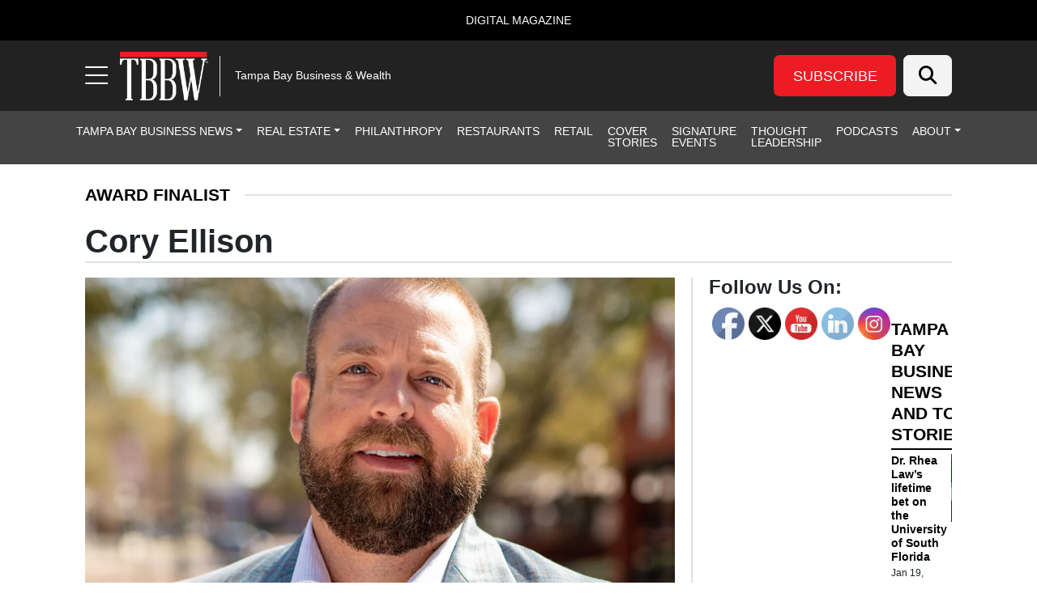

--- FILE ---
content_type: text/html; charset=UTF-8
request_url: https://tbbwmag.com/award-finalist/cory-ellison/
body_size: 32852
content:
<!DOCTYPE html>
<html lang="en-US">
<head>
		<meta charset="UTF-8">
	<meta name="viewport" content="width=device-width, initial-scale=1, shrink-to-fit=no">
	<link rel="profile" href="https://gmpg.org/xfn/11">
	<meta name='robots' content='index, follow, max-image-preview:large, max-snippet:-1, max-video-preview:-1' />
	<style>img:is([sizes="auto" i], [sizes^="auto," i]) { contain-intrinsic-size: 3000px 1500px }</style>
	
<!-- Google Tag Manager for WordPress by gtm4wp.com -->
<script data-cfasync="false" data-pagespeed-no-defer>
	var gtm4wp_datalayer_name = "dataLayer";
	var dataLayer = dataLayer || [];
</script>
<!-- End Google Tag Manager for WordPress by gtm4wp.com -->		<!-- Global site tag (gtag.js) - Google Analytics -->
		<script type="text/javascript" async src="https://www.googletagmanager.com/gtag/js?id=G-QWG60V3S4Z"></script>
		<script type="text/javascript">
			window.dataLayer = window.dataLayer || [];
			function gtag(){dataLayer.push(arguments);}
			gtag('js', new Date());

			gtag('config', 'G-QWG60V3S4Z');
		</script>
				<!-- Microsoft Clarity -->
		<script type="text/javascript">
		(function(c,l,a,r,i,t,y){
		c[a]=c[a]||function(){(c[a].q=c[a].q||[]).push(arguments)};
		t=l.createElement(r);t.async=1;t.src="https://www.clarity.ms/tag/"+i;
		y=l.getElementsByTagName(r)[0];y.parentNode.insertBefore(t,y);
		})(window, document, "clarity", "script", "qq5tahesei");
		</script>
		<!-- End Microsoft Clarity -->
				<!-- Start cookieyes banner --> <script id="cookieyes" type="text/javascript" src="https://cdn-cookieyes.com/client_data/9a25fb239d4e6427291ddcd6/script.js"></script> <!-- End cookieyes banner -->
	
	<!-- This site is optimized with the Yoast SEO plugin v26.7 - https://yoast.com/wordpress/plugins/seo/ -->
	<title>Cory Ellison - Tampa Bay Business &amp; Wealth</title>
	<meta name="description" content="Ellison’s appointment to president comes after more than 15 years with the company, working in all aspects of the business, from the field to leadership." />
	<link rel="canonical" href="https://tbbwmag.com/award-finalist/cory-ellison/" />
	<meta property="og:locale" content="en_US" />
	<meta property="og:type" content="article" />
	<meta property="og:title" content="Cory Ellison - Tampa Bay Business &amp; Wealth" />
	<meta property="og:description" content="Ellison’s appointment to president comes after more than 15 years with the company, working in all aspects of the business, from the field to leadership." />
	<meta property="og:url" content="https://tbbwmag.com/award-finalist/cory-ellison/" />
	<meta property="og:site_name" content="Tampa Bay Business &amp; Wealth" />
	<meta property="article:modified_time" content="2025-07-24T17:25:28+00:00" />
	<meta property="og:image" content="https://s41951.pcdn.co/wp-content/uploads/2023/08/Cory.jpg" />
	<meta property="og:image:width" content="1280" />
	<meta property="og:image:height" content="720" />
	<meta property="og:image:type" content="image/jpeg" />
	<script type="application/ld+json" class="yoast-schema-graph">{"@context":"https://schema.org","@graph":[{"@type":"WebPage","@id":"https://tbbwmag.com/award-finalist/cory-ellison/","url":"https://tbbwmag.com/award-finalist/cory-ellison/","name":"Cory Ellison - Tampa Bay Business &amp; Wealth","isPartOf":{"@id":"https://tbbwmag.com/#website"},"primaryImageOfPage":{"@id":"https://tbbwmag.com/award-finalist/cory-ellison/#primaryimage"},"image":{"@id":"https://tbbwmag.com/award-finalist/cory-ellison/#primaryimage"},"thumbnailUrl":"https://s41951.pcdn.co/wp-content/uploads/2023/08/Cory.jpg.webp","datePublished":"2023-08-26T15:49:21+00:00","dateModified":"2025-07-24T17:25:28+00:00","description":"Ellison’s appointment to president comes after more than 15 years with the company, working in all aspects of the business, from the field to leadership.","breadcrumb":{"@id":"https://tbbwmag.com/award-finalist/cory-ellison/#breadcrumb"},"inLanguage":"en-US","potentialAction":[{"@type":"ReadAction","target":["https://tbbwmag.com/award-finalist/cory-ellison/"]}]},{"@type":"ImageObject","inLanguage":"en-US","@id":"https://tbbwmag.com/award-finalist/cory-ellison/#primaryimage","url":"https://s41951.pcdn.co/wp-content/uploads/2023/08/Cory.jpg.webp","contentUrl":"https://s41951.pcdn.co/wp-content/uploads/2023/08/Cory.jpg.webp","width":1280,"height":720},{"@type":"BreadcrumbList","@id":"https://tbbwmag.com/award-finalist/cory-ellison/#breadcrumb","itemListElement":[{"@type":"ListItem","position":1,"name":"Home","item":"https://tbbwmag.com/"},{"@type":"ListItem","position":2,"name":"Cory Ellison"}]},{"@type":"WebSite","@id":"https://tbbwmag.com/#website","url":"https://tbbwmag.com/","name":"Tampa Bay Business &amp; Wealth","description":"Tampa Bay Business &amp; Wealth","publisher":{"@id":"https://tbbwmag.com/#organization"},"potentialAction":[{"@type":"SearchAction","target":{"@type":"EntryPoint","urlTemplate":"https://tbbwmag.com/?s={search_term_string}"},"query-input":{"@type":"PropertyValueSpecification","valueRequired":true,"valueName":"search_term_string"}}],"inLanguage":"en-US"},{"@type":"Organization","@id":"https://tbbwmag.com/#organization","name":"Tampa Bay Business &amp; Wealth","url":"https://tbbwmag.com/","logo":{"@type":"ImageObject","inLanguage":"en-US","@id":"https://tbbwmag.com/#/schema/logo/image/","url":"https://s41951.pcdn.co/wp-content/uploads/2023/10/TBBW-Logo-2023-100x50-v1-@2x.png.webp","contentUrl":"https://s41951.pcdn.co/wp-content/uploads/2023/10/TBBW-Logo-2023-100x50-v1-@2x.png.webp","width":200,"height":100,"caption":"Tampa Bay Business &amp; Wealth"},"image":{"@id":"https://tbbwmag.com/#/schema/logo/image/"}}]}</script>
	<!-- / Yoast SEO plugin. -->


<link rel='dns-prefetch' href='//cdn.broadstreetads.com' />
<link rel='dns-prefetch' href='//kit.fontawesome.com' />
<link rel="alternate" type="application/rss+xml" title="Tampa Bay Business &amp; Wealth &raquo; Feed" href="https://tbbwmag.com/feed/" />
<link rel="alternate" type="application/rss+xml" title="Tampa Bay Business &amp; Wealth &raquo; Comments Feed" href="https://tbbwmag.com/comments/feed/" />
<script>
window._wpemojiSettings = {"baseUrl":"https:\/\/s.w.org\/images\/core\/emoji\/16.0.1\/72x72\/","ext":".png","svgUrl":"https:\/\/s.w.org\/images\/core\/emoji\/16.0.1\/svg\/","svgExt":".svg","source":{"concatemoji":"https:\/\/s41951.pcdn.co\/wp-includes\/js\/wp-emoji-release.min.js?ver=6.8.3"}};
/*! This file is auto-generated */
!function(s,n){var o,i,e;function c(e){try{var t={supportTests:e,timestamp:(new Date).valueOf()};sessionStorage.setItem(o,JSON.stringify(t))}catch(e){}}function p(e,t,n){e.clearRect(0,0,e.canvas.width,e.canvas.height),e.fillText(t,0,0);var t=new Uint32Array(e.getImageData(0,0,e.canvas.width,e.canvas.height).data),a=(e.clearRect(0,0,e.canvas.width,e.canvas.height),e.fillText(n,0,0),new Uint32Array(e.getImageData(0,0,e.canvas.width,e.canvas.height).data));return t.every(function(e,t){return e===a[t]})}function u(e,t){e.clearRect(0,0,e.canvas.width,e.canvas.height),e.fillText(t,0,0);for(var n=e.getImageData(16,16,1,1),a=0;a<n.data.length;a++)if(0!==n.data[a])return!1;return!0}function f(e,t,n,a){switch(t){case"flag":return n(e,"\ud83c\udff3\ufe0f\u200d\u26a7\ufe0f","\ud83c\udff3\ufe0f\u200b\u26a7\ufe0f")?!1:!n(e,"\ud83c\udde8\ud83c\uddf6","\ud83c\udde8\u200b\ud83c\uddf6")&&!n(e,"\ud83c\udff4\udb40\udc67\udb40\udc62\udb40\udc65\udb40\udc6e\udb40\udc67\udb40\udc7f","\ud83c\udff4\u200b\udb40\udc67\u200b\udb40\udc62\u200b\udb40\udc65\u200b\udb40\udc6e\u200b\udb40\udc67\u200b\udb40\udc7f");case"emoji":return!a(e,"\ud83e\udedf")}return!1}function g(e,t,n,a){var r="undefined"!=typeof WorkerGlobalScope&&self instanceof WorkerGlobalScope?new OffscreenCanvas(300,150):s.createElement("canvas"),o=r.getContext("2d",{willReadFrequently:!0}),i=(o.textBaseline="top",o.font="600 32px Arial",{});return e.forEach(function(e){i[e]=t(o,e,n,a)}),i}function t(e){var t=s.createElement("script");t.src=e,t.defer=!0,s.head.appendChild(t)}"undefined"!=typeof Promise&&(o="wpEmojiSettingsSupports",i=["flag","emoji"],n.supports={everything:!0,everythingExceptFlag:!0},e=new Promise(function(e){s.addEventListener("DOMContentLoaded",e,{once:!0})}),new Promise(function(t){var n=function(){try{var e=JSON.parse(sessionStorage.getItem(o));if("object"==typeof e&&"number"==typeof e.timestamp&&(new Date).valueOf()<e.timestamp+604800&&"object"==typeof e.supportTests)return e.supportTests}catch(e){}return null}();if(!n){if("undefined"!=typeof Worker&&"undefined"!=typeof OffscreenCanvas&&"undefined"!=typeof URL&&URL.createObjectURL&&"undefined"!=typeof Blob)try{var e="postMessage("+g.toString()+"("+[JSON.stringify(i),f.toString(),p.toString(),u.toString()].join(",")+"));",a=new Blob([e],{type:"text/javascript"}),r=new Worker(URL.createObjectURL(a),{name:"wpTestEmojiSupports"});return void(r.onmessage=function(e){c(n=e.data),r.terminate(),t(n)})}catch(e){}c(n=g(i,f,p,u))}t(n)}).then(function(e){for(var t in e)n.supports[t]=e[t],n.supports.everything=n.supports.everything&&n.supports[t],"flag"!==t&&(n.supports.everythingExceptFlag=n.supports.everythingExceptFlag&&n.supports[t]);n.supports.everythingExceptFlag=n.supports.everythingExceptFlag&&!n.supports.flag,n.DOMReady=!1,n.readyCallback=function(){n.DOMReady=!0}}).then(function(){return e}).then(function(){var e;n.supports.everything||(n.readyCallback(),(e=n.source||{}).concatemoji?t(e.concatemoji):e.wpemoji&&e.twemoji&&(t(e.twemoji),t(e.wpemoji)))}))}((window,document),window._wpemojiSettings);
</script>
<style id='wp-emoji-styles-inline-css'>

	img.wp-smiley, img.emoji {
		display: inline !important;
		border: none !important;
		box-shadow: none !important;
		height: 1em !important;
		width: 1em !important;
		margin: 0 0.07em !important;
		vertical-align: -0.1em !important;
		background: none !important;
		padding: 0 !important;
	}
</style>
<style id='wp-block-library-inline-css'>
:root{--wp-admin-theme-color:#007cba;--wp-admin-theme-color--rgb:0,124,186;--wp-admin-theme-color-darker-10:#006ba1;--wp-admin-theme-color-darker-10--rgb:0,107,161;--wp-admin-theme-color-darker-20:#005a87;--wp-admin-theme-color-darker-20--rgb:0,90,135;--wp-admin-border-width-focus:2px;--wp-block-synced-color:#7a00df;--wp-block-synced-color--rgb:122,0,223;--wp-bound-block-color:var(--wp-block-synced-color)}@media (min-resolution:192dpi){:root{--wp-admin-border-width-focus:1.5px}}.wp-element-button{cursor:pointer}:root{--wp--preset--font-size--normal:16px;--wp--preset--font-size--huge:42px}:root .has-very-light-gray-background-color{background-color:#eee}:root .has-very-dark-gray-background-color{background-color:#313131}:root .has-very-light-gray-color{color:#eee}:root .has-very-dark-gray-color{color:#313131}:root .has-vivid-green-cyan-to-vivid-cyan-blue-gradient-background{background:linear-gradient(135deg,#00d084,#0693e3)}:root .has-purple-crush-gradient-background{background:linear-gradient(135deg,#34e2e4,#4721fb 50%,#ab1dfe)}:root .has-hazy-dawn-gradient-background{background:linear-gradient(135deg,#faaca8,#dad0ec)}:root .has-subdued-olive-gradient-background{background:linear-gradient(135deg,#fafae1,#67a671)}:root .has-atomic-cream-gradient-background{background:linear-gradient(135deg,#fdd79a,#004a59)}:root .has-nightshade-gradient-background{background:linear-gradient(135deg,#330968,#31cdcf)}:root .has-midnight-gradient-background{background:linear-gradient(135deg,#020381,#2874fc)}.has-regular-font-size{font-size:1em}.has-larger-font-size{font-size:2.625em}.has-normal-font-size{font-size:var(--wp--preset--font-size--normal)}.has-huge-font-size{font-size:var(--wp--preset--font-size--huge)}.has-text-align-center{text-align:center}.has-text-align-left{text-align:left}.has-text-align-right{text-align:right}#end-resizable-editor-section{display:none}.aligncenter{clear:both}.items-justified-left{justify-content:flex-start}.items-justified-center{justify-content:center}.items-justified-right{justify-content:flex-end}.items-justified-space-between{justify-content:space-between}.screen-reader-text{border:0;clip-path:inset(50%);height:1px;margin:-1px;overflow:hidden;padding:0;position:absolute;width:1px;word-wrap:normal!important}.screen-reader-text:focus{background-color:#ddd;clip-path:none;color:#444;display:block;font-size:1em;height:auto;left:5px;line-height:normal;padding:15px 23px 14px;text-decoration:none;top:5px;width:auto;z-index:100000}html :where(.has-border-color){border-style:solid}html :where([style*=border-top-color]){border-top-style:solid}html :where([style*=border-right-color]){border-right-style:solid}html :where([style*=border-bottom-color]){border-bottom-style:solid}html :where([style*=border-left-color]){border-left-style:solid}html :where([style*=border-width]){border-style:solid}html :where([style*=border-top-width]){border-top-style:solid}html :where([style*=border-right-width]){border-right-style:solid}html :where([style*=border-bottom-width]){border-bottom-style:solid}html :where([style*=border-left-width]){border-left-style:solid}html :where(img[class*=wp-image-]){height:auto;max-width:100%}:where(figure){margin:0 0 1em}html :where(.is-position-sticky){--wp-admin--admin-bar--position-offset:var(--wp-admin--admin-bar--height,0px)}@media screen and (max-width:600px){html :where(.is-position-sticky){--wp-admin--admin-bar--position-offset:0px}}
</style>
<style id='classic-theme-styles-inline-css'>
/*! This file is auto-generated */
.wp-block-button__link{color:#fff;background-color:#32373c;border-radius:9999px;box-shadow:none;text-decoration:none;padding:calc(.667em + 2px) calc(1.333em + 2px);font-size:1.125em}.wp-block-file__button{background:#32373c;color:#fff;text-decoration:none}
</style>
<link rel='stylesheet' id='wp-components-css' href='https://s41951.pcdn.co/wp-includes/css/dist/components/style.min.css?ver=6.8.3' media='all' />
<link rel='stylesheet' id='wp-preferences-css' href='https://s41951.pcdn.co/wp-includes/css/dist/preferences/style.min.css?ver=6.8.3' media='all' />
<link rel='stylesheet' id='wp-block-editor-css' href='https://s41951.pcdn.co/wp-includes/css/dist/block-editor/style.min.css?ver=6.8.3' media='all' />
<link rel='stylesheet' id='popup-maker-block-library-style-css' href='https://s41951.pcdn.co/wp-content/plugins/popup-maker/dist/packages/block-library-style.css?ver=dbea705cfafe089d65f1' media='all' />
<link rel='stylesheet' id='wp-color-picker-css' href='https://tbbwmag.com/wp-admin/css/color-picker.min.css?ver=6.8.3' media='all' />
<link rel='stylesheet' id='SFSImainCss-css' href='https://s41951.pcdn.co/wp-content/plugins/ultimate-social-media-icons/css/sfsi-style.css?ver=2.9.6' media='all' />
<link rel='stylesheet' id='child-understrap-styles-css' href='https://s41951.pcdn.co/wp-content/themes/lifestyle-brand-theme-child/css/child-theme.min.css?ver=0.0.7' media='all' />
<style id='wp-block-heading-inline-css'>
h1.has-background,h2.has-background,h3.has-background,h4.has-background,h5.has-background,h6.has-background{padding:1.25em 2.375em}h1.has-text-align-left[style*=writing-mode]:where([style*=vertical-lr]),h1.has-text-align-right[style*=writing-mode]:where([style*=vertical-rl]),h2.has-text-align-left[style*=writing-mode]:where([style*=vertical-lr]),h2.has-text-align-right[style*=writing-mode]:where([style*=vertical-rl]),h3.has-text-align-left[style*=writing-mode]:where([style*=vertical-lr]),h3.has-text-align-right[style*=writing-mode]:where([style*=vertical-rl]),h4.has-text-align-left[style*=writing-mode]:where([style*=vertical-lr]),h4.has-text-align-right[style*=writing-mode]:where([style*=vertical-rl]),h5.has-text-align-left[style*=writing-mode]:where([style*=vertical-lr]),h5.has-text-align-right[style*=writing-mode]:where([style*=vertical-rl]),h6.has-text-align-left[style*=writing-mode]:where([style*=vertical-lr]),h6.has-text-align-right[style*=writing-mode]:where([style*=vertical-rl]){rotate:180deg}
</style>
<style id='wp-block-paragraph-inline-css'>
.is-small-text{font-size:.875em}.is-regular-text{font-size:1em}.is-large-text{font-size:2.25em}.is-larger-text{font-size:3em}.has-drop-cap:not(:focus):first-letter{float:left;font-size:8.4em;font-style:normal;font-weight:100;line-height:.68;margin:.05em .1em 0 0;text-transform:uppercase}body.rtl .has-drop-cap:not(:focus):first-letter{float:none;margin-left:.1em}p.has-drop-cap.has-background{overflow:hidden}:root :where(p.has-background){padding:1.25em 2.375em}:where(p.has-text-color:not(.has-link-color)) a{color:inherit}p.has-text-align-left[style*="writing-mode:vertical-lr"],p.has-text-align-right[style*="writing-mode:vertical-rl"]{rotate:180deg}
</style>
<link rel='stylesheet' id='popup-maker-site-css' href='//s41951.pcdn.co/wp-content/uploads/pum/pum-site-styles.css?generated=1764610682&#038;ver=1.21.5' media='all' />
<script src="https://s41951.pcdn.co/wp-includes/js/jquery/jquery.min.js?ver=3.7.1" id="jquery-core-js"></script>
<script src="https://s41951.pcdn.co/wp-includes/js/jquery/jquery-migrate.min.js?ver=3.4.1" id="jquery-migrate-js"></script>
<script src="https://cdn.broadstreetads.com/init-2.min.js?ver=6.8.3" id="broadstreet-cdn-js"></script>
<script id="broadstreet-cdn-js-after">
	function broadstreet_ad_check(zoneId, data) {
        var ads = document.getElementsByTagName("broadstreet-zone");
        for (var i = 0; i < ads.length; i++) {
            var zone = ads[i].getAttribute('zone-id');
            //if this zone get rid of container if empty
            if (zone == zoneId) {
                if ( ads[i].closest(".broadstreet-zone-container") != null && (ads[i].innerHTML === "" || ads[i].getElementsByTagName('div')[0].innerHTML === "") ) {
                    ads[i].closest(".broadstreet-zone-container").style.display = "none";
                    //also get rid of widget container boarders
                    // if (ads[i].closest(".bcx_ad_widget") != null) {
                    //     ads[i].closest(".bcx_ad_widget").style.display = "none";
                    // }
                } else if ( ads[i].closest(".broadstreet-zone-container") != null ) {
                    //ensures ads get displayed
                    ads[i].closest(".broadstreet-zone-container").style.display = "block";
                    //also get rid of widget container boarders
                    // if (ads[i].closest(".bcx_ad_widget") != null) {
                    //     ads[i].closest(".bcx_ad_widget").style.display = "block";
                    // }
                }
            }
            //set height,width,alt of ad images
            var imgs = ads[i].getElementsByTagName('img');
            if (imgs) {
                for (var j = 0; j < imgs.length; j++) {
                    var height = imgs[j].naturalHeight;
                    var width = imgs[j].naturalWidth;
                    if (!imgs[j].getAttribute('height') && height) {
                        imgs[j].height = height;
                    }
                    if (!imgs[j].getAttribute('width') && width) {
                        imgs[j].width = width;
                    }
                    if (!imgs[j].alt){
                        imgs[j].alt = 'Advertisement';
                    }
                }
            }
        }
        //resize_iframe_ads();
        updateBroadstreetZoneContainers();
    }
    function updateBroadstreetZoneContainers() {
        // Select all <broadstreet-zone-container> elements
        const containers = [
            ...document.querySelectorAll('broadstreet-zone-container'),
            ...document.getElementsByClassName('broadstreet-dynamic-scrolling'),
            ...document.getElementsByClassName('bs-slide-in-wrap'),
            ...document.getElementsByClassName('bs-sneaker-container')
        ];

        containers.forEach(container => {
            // Check for <a> tags inside the container
            const anchorTags = container.querySelectorAll('a');
            anchorTags.forEach(anchor => {
                // If the <a> tag doesn't have an aria-label attribute
                if (!anchor.hasAttribute('aria-label')) {
                    anchor.setAttribute('aria-hidden', 'true');
                    anchor.setAttribute('tabindex', '-1');
                }
            });

            // Check for <iframe> tags inside the container
            const iframeTags = container.querySelectorAll('iframe');
            iframeTags.forEach(iframe => {
                // If the <iframe> tag doesn't have a title attribute
                if (!iframe.hasAttribute('title')) {
                    iframe.setAttribute('aria-hidden', 'true');
                    iframe.setAttribute('tabindex', '-1');
                }
            });
        });
    }
    
    function broadstreet_init() {
        if(typeof broadstreet=='undefined') {
            setTimeout(function(){broadstreet_init()},100);
            return;
        }
        broadstreet.watch({"networkId": "6214", "callback": "broadstreet_ad_check", "domain": "pnq.babcoxmediainc.com"});
    }
    broadstreet_init();
</script>
<script src="https://kit.fontawesome.com/d061d916c5.js?ver=6.8.3" crossorigin="anonymous" type="text/javascript"></script>
<link rel="https://api.w.org/" href="https://tbbwmag.com/wp-json/" /><link rel="EditURI" type="application/rsd+xml" title="RSD" href="https://tbbwmag.com/xmlrpc.php?rsd" />
<meta name="generator" content="WordPress 6.8.3" />
<link rel='shortlink' href='https://tbbwmag.com/?p=76717' />
<link rel="alternate" title="oEmbed (JSON)" type="application/json+oembed" href="https://tbbwmag.com/wp-json/oembed/1.0/embed?url=https%3A%2F%2Ftbbwmag.com%2Faward-finalist%2Fcory-ellison%2F" />
<link rel="alternate" title="oEmbed (XML)" type="text/xml+oembed" href="https://tbbwmag.com/wp-json/oembed/1.0/embed?url=https%3A%2F%2Ftbbwmag.com%2Faward-finalist%2Fcory-ellison%2F&#038;format=xml" />
<meta name="follow.[base64]" content="N4EpB5BysjJq6fS3RnbE"/>
<!-- Google Tag Manager for WordPress by gtm4wp.com -->
<!-- GTM Container placement set to manual -->
<script data-cfasync="false" data-pagespeed-no-defer>
	var dataLayer_content = {"visitorLoginState":"logged-out","visitorType":"visitor-logged-out","pagePostType":"finalists","pagePostType2":"single-finalists","pagePostAuthor":"Jo-Lynn Brown"};
	dataLayer.push( dataLayer_content );
</script>
<script data-cfasync="false" data-pagespeed-no-defer>
(function(w,d,s,l,i){w[l]=w[l]||[];w[l].push({'gtm.start':
new Date().getTime(),event:'gtm.js'});var f=d.getElementsByTagName(s)[0],
j=d.createElement(s),dl=l!='dataLayer'?'&l='+l:'';j.async=true;j.src=
'//www.googletagmanager.com/gtm.js?id='+i+dl;f.parentNode.insertBefore(j,f);
})(window,document,'script','dataLayer','GTM-MJTMBKD');
</script>
<!-- End Google Tag Manager for WordPress by gtm4wp.com -->    <style type="text/css" id="theme-option-css">
	.site {
		background-color: #ffffff;
	}
	.multisite-nav-bg-color{
		background-color: #000000;
	}
	.header-bg-color{
		background-color: #222222;
	}
	.header-text-color,
	.header-text-color a,
	.navbar-toggler .fa-bars {
		color: #ffffff;
	}
	.subscribe-bg-color,
	.subscribe-bg-color:hover {
		background-color: #ed1c24;
	}
	.subscribe-text-color,
	.subscribe-text-color a,
	a.subscribe-text-color,
	.subscribe-text-color a:hover,
	a.subscribe-text-color:hover {
		color: #ffffff;
	}
	.primary-nav-bg-color,
	.primary-nav-bg-color .dropdown-menu{
		background-color: #444444;
	}
	#header-menu > li {
		border-bottom: 2px solid #444444;
	}
	.primary-nav-text-color,
	.primary-nav-text-color a,
	.primary-nav-bg-color .dropdown-menu {
		color: #ffffff;
	}
	.primary-nav-bg-color .dropdown-menu,
	#header-nav .nav-link:focus, 
	#header-nav .nav-link:hover,
	#header-nav .dropdown-item:hover,
	#header-nav .dropdown-item:focus {
		color: #d6a804;
	}
	.navbar #header-menu .dropdown-item:hover {
		background-color: #876f40;
	}
	#navbarNavOffcanvas .search-form button {
		background-color: #000000	}
	#navbarNavOffcanvas {
		border-right-color: #000000	}
	#navbarNavOffcanvas .search-form .fa-search::before {
		color: #ffffff;
	}
	.flyout-nav-bg-color,
	#main-menu .nav-item ul,
	#main-menu .dropdown-item,
	#main-menu .dropdown-item:hover,
	#main-menu .dropdown-item:focus {
		background-color: #444444;
	}
	.close-btn-color,
	.flyout-nav-text-color,
	.flyout-nav-text-color a,
	#flyout-resources .nav-link,
	#main-menu .nav-link,
	#main-menu .nav-item ul {
		color: #ffffff;
	}
	#main-menu .nav-link:hover,
	#main-menu .nav-link:focus,
	#main-menu .dropdown-item:hover,
	#main-menu .dropdown-item:focus {
		color: #ed1c24;
	}
	ul.dropdown-menu.show, 
	ul.dropdown-menu.show .menu-item a {
		background-color: #444444 !important;
	}
	.flyout-rectangle-bg-color {
		background-color: #000000;
	}
	.flyout-rectangle-text-color {
		color: #ffffff;
	}
	.footer-bg-color,
	.footer-bg-color .multisite-nav-bg-color {
		background-color: #1c1c1c;
	}
	.footer-text-color,
	.footer-text-color ul a,
	.footer-text-color ul a:hover,
	.be-ix-link-block .be-related-link-container .be-label,
	.be-ix-link-block .be-related-link-container .be-list .be-list-item .be-related-link {
		color: #ffffff;
	}
	.legal-footer-bg-color,
	.legal-footer-bg-color .list-group-item{
		background-color: #1e1e1e;
	}
	.legal-footer-text-color,
	.legal-footer-text-color a,
	.legal-footer-text-color .list-group-item{
		color: #ffffff;
	}
	.text-primary {
		color: #af8f34 !important;
	}
	.bg-primary {
		background-color: #af8f34 !important;
	}
	.border-primary {
		border-color: #af8f34 !important;
	}
	.btn-primary {
	    background-color: #af8f34 !important;
	    border-color: #af8f34 !important;
	}
	.btn-primary.inverse {
	    background-color: #ffffff !important;
		color: #af8f34 !important;
	    border-color: #af8f34 !important;
	}
	.monogram.circle:hover {
		background-color: #af8f34 !important;
	}
	.text-secondary {
		color: #876f40 !important;
	}
	.bg-secondary {
		background-color: #876f40 !important;
	}
	.border-secondary {
		border-color: #876f40 !important;
	}
	.btn-secondary {
	    background-color: #876f40 !important;
	    border-color: #876f40 !important;
	}
	#wrapper-footer .btn-secondary {
	    border-color: #af8f34 !important;
	}
	.text-warning {
		color: #f18020 !important;
	}
	.bg-warning {
		background-color: #f18020 !important;
	}
	.border-warning {
		border-color: #f18020 !important;
	}
	.btn-warning {
	    background-color: #f18020 !important;
	    border-color: #f18020 !important;
	}
	.text-success {
		color: #0aa14c !important;
	}
	.bg-success {
		background-color: #0aa14c !important;
	}
	.border-success {
		border-color: #0aa14c !important;
	}
	.btn-success {
	    background-color: #0aa14c !important;
	    border-color: #0aa14c !important;
	}
	.text-danger {
		color: #f5cc34 !important;
	}
	.bg-danger {
		background-color: #f5cc34 !important;
	}
	.border-danger {
		border-color: #f5cc34 !important;
	}
	.btn-danger {
	    background-color: #f5cc34 !important;
	    border-color: #f5cc34 !important;
	}
	.text-dark {
		color: #363636 !important;
	}
	.bg-dark {
		background-color: #363636 !important;
	}
	.border-dark {
		border-color: #363636 !important;
	}
	.btn-dark {
	    background-color: #363636 !important;
	    border-color: #363636 !important;
	}
	.text-light {
		color: #f4f4f4 !important;
	}
	.bg-light {
		background-color: #f4f4f4 !important;
	}
	.border-light {
		border-color: #f4f4f4 !important;
	}
	.btn-light {
	    background-color: #f4f4f4 !important;
	    border-color: #f4f4f4 !important;
	}
	.text-info {
		color: #262626 !important;
	}
	.bg-info {
		background-color: #262626 !important;
	}
	.bg-info .read-now {
		color: #f8ed43 !important;
	}
	.border-info {
		border-color: #262626 !important;
	}
	.btn-info {
	    background-color: #262626 !important;
	    border-color: #262626 !important;
	}
		.text-gradient {
		background: -webkit-linear-gradient(90deg, #af8f34, #876f40 75%) !important;
		-webkit-background-clip: text !important;
		-webkit-text-fill-color: transparent;
	}
	.bg-gradient {
		background: rgb(175,143,52) !important;
		background: linear-gradient(0deg, rgba(175,143,52,1) 0%, rgba(135,111,64,1) 100%) !important;
	}
	.border-gradient {
		border-color: #363636 !important;
	}
	.btn-gradient {
	    background: rgb(175,143,52) !important;
		background: linear-gradient(0deg, rgba(175,143,52,1) 0%, rgba(135,111,64,1) 100%) !important;
	    border-color: #363636 !important;
	}

    </style>    
    <meta name="mobile-web-app-capable" content="yes">
<meta name="apple-mobile-web-app-capable" content="yes">
<meta name="apple-mobile-web-app-title" content="Tampa Bay Business &amp; Wealth - Tampa Bay Business &amp; Wealth">
<link rel="icon" href="https://s41951.pcdn.co/wp-content/uploads/2023/04/cropped-TBBW-Favicon-512x512-1-32x32.png.webp" sizes="32x32" />
<link rel="icon" href="https://s41951.pcdn.co/wp-content/uploads/2023/04/cropped-TBBW-Favicon-512x512-1-192x192.png.webp" sizes="192x192" />
<link rel="apple-touch-icon" href="https://s41951.pcdn.co/wp-content/uploads/2023/04/cropped-TBBW-Favicon-512x512-1-180x180.png.webp" />
<meta name="msapplication-TileImage" content="https://s41951.pcdn.co/wp-content/uploads/2023/04/cropped-TBBW-Favicon-512x512-1-270x270.png.webp" />
		<style id="wp-custom-css">
			.img-fluid{
	max-width: 120px;
}
img.footer-logo.mb-2{
	max-width: 130px;
}

.page-id-24666 .h5.entry-title.mb-0{
	font-size: 1.55rem;
}
.page-id-24666 .h4.entry-title.mb-0, .page-id-24666 .h6.entry-title.d-flex.align-items-center.mb-0{
	font-size: 1.35rem
}


/********************
 * NAV MENU EDITS *
 ********************/
/** DESKTOP MENU EDITS **/
.navbar #header-menu .menu-item .dropdown-menu{
	z-index: 9999;
}
.navbar #header-menu .dropdown-item:hover{
	color: #fff;
}
.navbar #header-menu li.menu-item-74838 > a{
	background-color: #C5A056 !important;

}
.navbar #header-menu li.menu-item-74838 > a{
	color: #000;
}


/** FLYOUT MENU EDITS **/
.offcanvas-start .offcanvas-body #main-menu li{
	padding: 0.35rem 0rem !important;
}
.offcanvas-body.container .dropdown-menu.show, .offcanvas-body.container .dropdown-menu.show a{
	background-color: #000000 !important;
}
.offcanvas-body.container .dropdown-menu.show{
	border-radius: 8px;
	border: 2px solid #997E32;
}

.offcanvas-body.container #main-menu li.menu-item-75753{
	background-color: #C5A056;
}
.offcanvas-body.container #main-menu li.menu-item-75753 > a:hover,.offcanvas-body.container #main-menu li.menu-item-75753 a:focus{
	color: #000000;
}
/**************************
 * Post Pages
 *************************/
.post_header_h3 a{
	text-decoration: none !important;
}
/**************************
 * NEWS PAGE
 ***************************/
.feat_col_news{
	padding: 8px !important;
}
.feat_news_div{
	color: #000 !important;
	opacity: 1;
	margin: 8px 0px;
}
.feat_news_excerpt p.wp-block-post-excerpt__more-text{
	margin-top: 18px;
}

/**************************
 * GRAVITY FORMS 
 * Subscribe Form Global 
 ***************************/
.footer-subscribe .btn-primary{
	background-color: #FFBF0F !important;
	color: #000000;
}

/**************************
 * GRAVITY FORMS 
 * Sidebar Subscribe Form, ID# 18 
 ***************************/
#custom_html-48{
  background-color: #fcfcfc;  
	border: 3px solid rgba(0,0,0,0.4);
  border-radius: 10px;
	-webkit-box-shadow: 0 0.1rem 0.2rem rgba(0,0,0,.25);
    box-shadow: 0 0.1rem 0.2rem rgba(0,0,0,.25);
	padding: 1rem;
}
.alert-secondary, .gform_confirmation_wrapper{
	border: none !important;
	background-color: transparent !important
}

#custom_html-48 #gform_fields_18 #field_18_5{
	text-align: center;
}
#custom_html-48  #gform_18 #gform_fields_18 #field_18_1{
	margin-top: 0em;
	text-align: center;
}
#custom_html-48  #gform_18 #gform_fields_18 #field_18_1 .form-control-lg{
	font-size: 16px;
}

#custom_html-48  #gform_18 .gform_footer{
	text-align: center;
}
/*******************************
 * EVENTS CALENDAR PLUGIN CSS *
 ******************************/
.tribe-common-l-container.tribe-events-l-container.pt-0 {
    padding-top: 2em !important;
}
.tribe-events .tribe-events-calendar-month__multiday-event-bar-inner{
	background-color: #8e6824;
}
.tribe-events .tribe-events-calendar-month__multiday-event--past .tribe-events-calendar-month__multiday-event-bar-inner{
	background-color: rgba(0,0,0,0.1) !important;
}
.tribe-events .tribe-events-calendar-month__calendar-event-title-link{
	font-weight: bold;
}
.tribe-events .tribe-events-calendar-month__multiday-event-bar-title{
	color: #fff;
}
.tribe-events .tribe-events-calendar-month__multiday-event--past .tribe-events-calendar-month__multiday-event-bar-title{
	color: #000;
}
h3.tribe-events-calendar-month__calendar-event-tooltip-title.tribe-common-h7{
    line-height: 1.4em;
}
h3.tribe-events-calendar-month__calendar-event-tooltip-title.tribe-common-h7 a{
	color: #876b3e;
}
/*.tax-event-category .container .row img
{
	width: 150px;
}*/
/*******************************
 * SINGLE EVENTS CALENDAR CSS *
 ******************************/
@media (min-width: 768px){
#tribe-events-pg-template .tribe-events-single-event-title {
    font-size: 26px;
}
}
.author-231 .page-header .mb-4, .author-231 .page-header .d-flex.mb-5{
	display: none !important;
}
@media only screen and (min-width: 680px){
#pum-79164{
		display: none !important;
	}
}
@media only screen and (max-width: 680px){
	#pum-79164 .popup_content{
		margin-top: 42px;
	}
}


/*******************************
 * CUSTOM POST TEMPLATE - VER 2 *
 ******************************/
.body_content_container_bd{
margin-bottom: 8px !important;
}
.seperator_header_bd {
    height: 2px;
    opacity: 1;
    color: #d7d7d7 !important;
    background-color: #d7d7d7 !important;
    border: none !important;
}
.body_content_container_bd .ft_image_bd{
margin-bottom: 0px !important;
}
.body_content_container_bd .wp-block-post-excerpt__excerpt{
line-height: 1.7em;
margin-bottom: 12px !important;
}
.post_indiv_container_bd{
padding: 24px !important;
border: 2px solid #ececec;
}
.post_inner_cols_bd{
margin-bottom: 0.8em !important;
}

@media only screen and (min-width: 783px){
.wp-block-post-title{
margin-bottom: 16px !important;
}
.body_content_container_bd{
gap: 1.2em !important;
}
}
@media only screen and (max-width: 782px){
.main_post_container_bd{
    padding: 24px !important;
}
.post_title_bd, .post_title_bd a{
font-size: 21px !important;
}
.body_content_container_bd{
gap: 0.5em !important;
}
.wp-block-separator{
margin: 32px 0px !important;
}
}		</style>
		</head>

<body class="wp-singular finalists-template-default single single-finalists postid-76717 wp-custom-logo wp-embed-responsive wp-theme-understrap wp-child-theme-lifestyle-brand-theme-child sfsi_actvite_theme_default group-blog understrap-has-sidebar" itemscope itemtype="http://schema.org/WebSite">

<!-- GTM Container placement set to manual -->
<!-- Google Tag Manager (noscript) -->
				<noscript><iframe src="https://www.googletagmanager.com/ns.html?id=GTM-MJTMBKD" height="0" width="0" style="display:none;visibility:hidden" aria-hidden="true"></iframe></noscript>
<!-- End Google Tag Manager (noscript) --><div class="site" id="page">

	<!-- ******************* The Navbar Area ******************* -->
	<header id="wrapper-navbar" class="">

		<nav id="multisite-nav" class="navbar navbar-expand d-none d-lg-flex justify-content-center align-items-center py-3 multisite-nav-bg-color"><ul id="menu-top-header-menu" class="navbar-nav"><li id="menu-item-77332" class="menu-item menu-item-type-custom menu-item-object-custom menu-item-77332 d-flex mx-2 justify-content-center align-items-center text-uppercase text-decoration-none fs-8"><a class="text-white"  href="https://tbbwmag.com/publication/">Digital Magazine</a></li>
</ul></nav>
		<a class="skip-link sr-only sr-only-focusable" href="#content">Skip to content</a>

		
<section id="main-nav" class="navbar-light header-bg-color header-text-color" aria-labelledby="main-nav-label">

	<div id="h2 main-nav-label" class="screen-reader-text">
		Main Navigation	</div>


	<div class="container">

		<div class="d-flex flex-row h-100 py-1">
			<div class="d-flex flex-row flex-grow-1 align-items-center justify-content-start">

				<button class="navbar-toggler" type="button" data-bs-toggle="offcanvas" data-bs-target="#navbarNavOffcanvas" aria-controls="navbarNavOffcanvas" aria-expanded="false" aria-label="Toggle navigation">
					<i class="fa-light fa-bars"></i>
					<!--<span class="navbar-toggler-icon"></span>-->
				</button>

				<div class="offcanvas offcanvas-start position-fixed flyout-nav-bg-color flyout-nav-text-color" tabindex="-1" id="navbarNavOffcanvas">

					<div class="offcanvas-header justify-content-start">
						<button type="button" class="btn-close d-flex justify-content-center align-items-center p-0 m-0" data-bs-dismiss="offcanvas" aria-label="Close"><i class="close-btn-color fa-solid fa-xmark"></i></button>
					</div><!-- .offcancas-header -->

					<div class="container mb-3">
						<a class="navbar-brand d-flex align-items-center fs-7 text-uppercase" rel="home" href="https://tbbwmag.com/" itemprop="url">Tampa Bay Business &amp; Wealth</a>
					</div>

					<div class="container mb-2">
						
<form role="search" class="search-form" method="get" action="https://tbbwmag.com/" >
	<label class="screen-reader-text" for="s-1">Search for:</label>
	<div class="input-group">
		<input type="search" class="field search-field form-control border border-1 border-end-0" id="s-1" name="s" value="" placeholder="Search &hellip;">
					<button type="submit" class="submit search-submit btn btn-white border border-1 border-start-0" name="submit" value="Search"><i class="far fa-search fa-lg" aria-hidden="true"></i></button>
			</div>
</form>
					</div>
					<div class="container mb-3">
											</div>

					<div class="container">
						<div class="h4 text-uppercase text-decoration-underline mb-3" style="letter-spacing: 5px;">Sections</div>
					</div>

					<!-- The WordPress Menu goes here -->
					<div class="offcanvas-body container border border-1 border-top-0 border-start-0 border-end-0 border-muted pb-3 mb-3"><ul id="main-menu" class="navbar-nav justify-content-start flex-grow-1 pe-3 fw-normal fs-7 text-uppercase"><li itemscope="itemscope" itemtype="https://www.schema.org/SiteNavigationElement" id="menu-item-88514" class="menu-item menu-item-type-post_type menu-item-object-page menu-item-has-children dropdown menu-item-88514 nav-item"><a title="Tampa Bay Business News" href="#" data-toggle="dropdown" data-bs-toggle="dropdown" aria-haspopup="true" aria-expanded="false" class="dropdown-toggle nav-link" id="menu-item-dropdown-88514">Tampa Bay Business News</a>
<ul class="dropdown-menu" aria-labelledby="menu-item-dropdown-88514" >
	<li itemscope="itemscope" itemtype="https://www.schema.org/SiteNavigationElement" id="menu-item-88520" class="menu-item menu-item-type-taxonomy menu-item-object-category menu-item-88520 nav-item"><a title="Banking &amp; Financial Advice" href="https://tbbwmag.com/category/banking-financial-advice/" class="dropdown-item">Banking &amp; Financial Advice</a></li>
	<li itemscope="itemscope" itemtype="https://www.schema.org/SiteNavigationElement" id="menu-item-88521" class="menu-item menu-item-type-taxonomy menu-item-object-category menu-item-88521 nav-item"><a title="Cars, Boats &amp; Toys" href="https://tbbwmag.com/category/cars-boats-toys/" class="dropdown-item">Cars, Boats &amp; Toys</a></li>
	<li itemscope="itemscope" itemtype="https://www.schema.org/SiteNavigationElement" id="menu-item-88522" class="menu-item menu-item-type-taxonomy menu-item-object-category menu-item-88522 nav-item"><a title="Commercial Real Estate" href="https://tbbwmag.com/category/industries/commercial-real-estate/" class="dropdown-item">Commercial Real Estate</a></li>
	<li itemscope="itemscope" itemtype="https://www.schema.org/SiteNavigationElement" id="menu-item-88523" class="menu-item menu-item-type-taxonomy menu-item-object-category menu-item-88523 nav-item"><a title="Entrepreneurs &amp; Business Strategy" href="https://tbbwmag.com/category/industries/entrepreneurs-business-strategy/" class="dropdown-item">Entrepreneurs &amp; Business Strategy</a></li>
	<li itemscope="itemscope" itemtype="https://www.schema.org/SiteNavigationElement" id="menu-item-88524" class="menu-item menu-item-type-taxonomy menu-item-object-category menu-item-88524 nav-item"><a title="Fashion and Retail" href="https://tbbwmag.com/category/industries/fashion-and-retail/" class="dropdown-item">Fashion and Retail</a></li>
	<li itemscope="itemscope" itemtype="https://www.schema.org/SiteNavigationElement" id="menu-item-88525" class="menu-item menu-item-type-taxonomy menu-item-object-category menu-item-88525 nav-item"><a title="Health Care &amp; Wellness" href="https://tbbwmag.com/category/industries/health-care-and-wellness/" class="dropdown-item">Health Care &amp; Wellness</a></li>
	<li itemscope="itemscope" itemtype="https://www.schema.org/SiteNavigationElement" id="menu-item-88526" class="menu-item menu-item-type-taxonomy menu-item-object-category menu-item-88526 nav-item"><a title="Human Resources/Management" href="https://tbbwmag.com/category/industries/human-resources-management/" class="dropdown-item">Human Resources/Management</a></li>
	<li itemscope="itemscope" itemtype="https://www.schema.org/SiteNavigationElement" id="menu-item-88527" class="menu-item menu-item-type-taxonomy menu-item-object-category menu-item-88527 nav-item"><a title="Law &amp; Professional Services" href="https://tbbwmag.com/category/industries/law-professional-services/" class="dropdown-item">Law &amp; Professional Services</a></li>
	<li itemscope="itemscope" itemtype="https://www.schema.org/SiteNavigationElement" id="menu-item-88528" class="menu-item menu-item-type-taxonomy menu-item-object-category menu-item-88528 nav-item"><a title="Marine" href="https://tbbwmag.com/category/marine/" class="dropdown-item">Marine</a></li>
	<li itemscope="itemscope" itemtype="https://www.schema.org/SiteNavigationElement" id="menu-item-88530" class="menu-item menu-item-type-taxonomy menu-item-object-category menu-item-88530 nav-item"><a title="Retail" href="https://tbbwmag.com/category/industries/retail/" class="dropdown-item">Retail</a></li>
	<li itemscope="itemscope" itemtype="https://www.schema.org/SiteNavigationElement" id="menu-item-88531" class="menu-item menu-item-type-taxonomy menu-item-object-category menu-item-88531 nav-item"><a title="Sports" href="https://tbbwmag.com/category/industries/sports/" class="dropdown-item">Sports</a></li>
	<li itemscope="itemscope" itemtype="https://www.schema.org/SiteNavigationElement" id="menu-item-88532" class="menu-item menu-item-type-taxonomy menu-item-object-category menu-item-88532 nav-item"><a title="Technology" href="https://tbbwmag.com/category/industries/technology/" class="dropdown-item">Technology</a></li>
	<li itemscope="itemscope" itemtype="https://www.schema.org/SiteNavigationElement" id="menu-item-88533" class="menu-item menu-item-type-taxonomy menu-item-object-category menu-item-88533 nav-item"><a title="Travel &amp; Recreation" href="https://tbbwmag.com/category/industries/travel/" class="dropdown-item">Travel &amp; Recreation</a></li>
</ul>
</li>
<li itemscope="itemscope" itemtype="https://www.schema.org/SiteNavigationElement" id="menu-item-88827" class="menu-item menu-item-type-post_type menu-item-object-page menu-item-has-children dropdown menu-item-88827 nav-item"><a title="Real Estate" href="#" data-toggle="dropdown" data-bs-toggle="dropdown" aria-haspopup="true" aria-expanded="false" class="dropdown-toggle nav-link" id="menu-item-dropdown-88827">Real Estate</a>
<ul class="dropdown-menu" aria-labelledby="menu-item-dropdown-88827" >
	<li itemscope="itemscope" itemtype="https://www.schema.org/SiteNavigationElement" id="menu-item-88830" class="menu-item menu-item-type-post_type menu-item-object-page menu-item-88830 nav-item"><a title="The Latest Tampa Bay Real Estate News" href="https://tbbwmag.com/tampa-bay-real-estate-news/" class="dropdown-item">The Latest Tampa Bay Real Estate News</a></li>
	<li itemscope="itemscope" itemtype="https://www.schema.org/SiteNavigationElement" id="menu-item-88831" class="menu-item menu-item-type-custom menu-item-object-custom menu-item-88831 nav-item"><a title="Development" href="https://tbbwmag.com/tag/development/" class="dropdown-item">Development</a></li>
	<li itemscope="itemscope" itemtype="https://www.schema.org/SiteNavigationElement" id="menu-item-88832" class="menu-item menu-item-type-custom menu-item-object-custom menu-item-88832 nav-item"><a title="Infrastructure &amp; Major Projects" href="https://tbbwmag.com/tag/infrastructure/" class="dropdown-item">Infrastructure &#038; Major Projects</a></li>
	<li itemscope="itemscope" itemtype="https://www.schema.org/SiteNavigationElement" id="menu-item-88833" class="menu-item menu-item-type-custom menu-item-object-custom menu-item-88833 nav-item"><a title="Residential" href="https://tbbwmag.com/tag/residential-real-estate/" class="dropdown-item">Residential</a></li>
	<li itemscope="itemscope" itemtype="https://www.schema.org/SiteNavigationElement" id="menu-item-88834" class="menu-item menu-item-type-custom menu-item-object-custom menu-item-88834 nav-item"><a title="Multifamily &amp; Housing Trends" href="https://tbbwmag.com/tag/multifamily-housing/" class="dropdown-item">Multifamily &#038; Housing Trends</a></li>
	<li itemscope="itemscope" itemtype="https://www.schema.org/SiteNavigationElement" id="menu-item-88835" class="menu-item menu-item-type-taxonomy menu-item-object-category menu-item-88835 nav-item"><a title="Downtowns" href="https://tbbwmag.com/category/downtown-tampa/" class="dropdown-item">Downtowns</a></li>
	<li itemscope="itemscope" itemtype="https://www.schema.org/SiteNavigationElement" id="menu-item-88837" class="menu-item menu-item-type-custom menu-item-object-custom menu-item-88837 nav-item"><a title="Districts &amp; Urban Cores" href="https://tbbwmag.com/tag/urban-land-institute/" class="dropdown-item">Districts &#038; Urban Cores</a></li>
	<li itemscope="itemscope" itemtype="https://www.schema.org/SiteNavigationElement" id="menu-item-88838" class="menu-item menu-item-type-taxonomy menu-item-object-category menu-item-88838 nav-item"><a title="Commercial" href="https://tbbwmag.com/category/industries/commercial-real-estate/" class="dropdown-item">Commercial</a></li>
	<li itemscope="itemscope" itemtype="https://www.schema.org/SiteNavigationElement" id="menu-item-88839" class="menu-item menu-item-type-custom menu-item-object-custom menu-item-88839 nav-item"><a title="Office &amp; Employment Oriented Real Estate" href="https://tbbwmag.com/tag/office-space/" class="dropdown-item">Office &#038; Employment Oriented Real Estate</a></li>
</ul>
</li>
<li itemscope="itemscope" itemtype="https://www.schema.org/SiteNavigationElement" id="menu-item-88534" class="menu-item menu-item-type-custom menu-item-object-custom menu-item-88534 nav-item"><a title="Philanthropy" href="https://tbbwmag.com/category/industries/education/" class="nav-link">Philanthropy</a></li>
<li itemscope="itemscope" itemtype="https://www.schema.org/SiteNavigationElement" id="menu-item-88535" class="menu-item menu-item-type-taxonomy menu-item-object-category menu-item-88535 nav-item"><a title="Restaurants" href="https://tbbwmag.com/category/restaurants/" class="nav-link">Restaurants</a></li>
<li itemscope="itemscope" itemtype="https://www.schema.org/SiteNavigationElement" id="menu-item-88536" class="menu-item menu-item-type-taxonomy menu-item-object-category menu-item-88536 nav-item"><a title="Retail" href="https://tbbwmag.com/category/industries/retail-hospitality/" class="nav-link">Retail</a></li>
<li itemscope="itemscope" itemtype="https://www.schema.org/SiteNavigationElement" id="menu-item-89055" class="menu-item menu-item-type-post_type menu-item-object-page menu-item-89055 nav-item"><a title="Cover Stories" href="https://tbbwmag.com/cover-stories/" class="nav-link">Cover Stories</a></li>
<li itemscope="itemscope" itemtype="https://www.schema.org/SiteNavigationElement" id="menu-item-88661" class="menu-item menu-item-type-custom menu-item-object-custom menu-item-88661 nav-item"><a title="Signature Events" href="https://tbbwmag.com/award-events/" class="nav-link">Signature Events</a></li>
<li itemscope="itemscope" itemtype="https://www.schema.org/SiteNavigationElement" id="menu-item-88537" class="menu-item menu-item-type-taxonomy menu-item-object-category menu-item-88537 nav-item"><a title="Thought Leadership" href="https://tbbwmag.com/category/thought-leadership/" class="nav-link">Thought Leadership</a></li>
<li itemscope="itemscope" itemtype="https://www.schema.org/SiteNavigationElement" id="menu-item-88538" class="menu-item menu-item-type-post_type menu-item-object-page menu-item-88538 nav-item"><a title="Podcasts" href="https://tbbwmag.com/watch-tbbw-tampa-bay-business-videos-interviews-stories/" class="nav-link">Podcasts</a></li>
<li itemscope="itemscope" itemtype="https://www.schema.org/SiteNavigationElement" id="menu-item-88539" class="menu-item menu-item-type-post_type menu-item-object-page menu-item-has-children dropdown menu-item-88539 nav-item"><a title="About" href="#" data-toggle="dropdown" data-bs-toggle="dropdown" aria-haspopup="true" aria-expanded="false" class="dropdown-toggle nav-link" id="menu-item-dropdown-88539">About</a>
<ul class="dropdown-menu" aria-labelledby="menu-item-dropdown-88539" >
	<li itemscope="itemscope" itemtype="https://www.schema.org/SiteNavigationElement" id="menu-item-88543" class="menu-item menu-item-type-post_type menu-item-object-page menu-item-88543 nav-item"><a title="Meet TBBW’s Team" href="https://tbbwmag.com/meet-the-team/" class="dropdown-item">Meet TBBW’s Team</a></li>
	<li itemscope="itemscope" itemtype="https://www.schema.org/SiteNavigationElement" id="menu-item-88540" class="menu-item menu-item-type-post_type menu-item-object-page menu-item-88540 nav-item"><a title="FAQ" href="https://tbbwmag.com/about-us/faq/" class="dropdown-item">FAQ</a></li>
	<li itemscope="itemscope" itemtype="https://www.schema.org/SiteNavigationElement" id="menu-item-88542" class="menu-item menu-item-type-post_type menu-item-object-page menu-item-88542 nav-item"><a title="Contact" href="https://tbbwmag.com/contact/" class="dropdown-item">Contact</a></li>
	<li itemscope="itemscope" itemtype="https://www.schema.org/SiteNavigationElement" id="menu-item-88541" class="menu-item menu-item-type-post_type menu-item-object-page menu-item-88541 nav-item"><a title="Advertising with Tampa Bay Business &amp; Wealth" href="https://tbbwmag.com/advertising-with-tbbw/" class="dropdown-item">Advertising with Tampa Bay Business &amp; Wealth</a></li>
</ul>
</li>
</ul></div>					<div class="container  mb-3">
						<!--<div class="h5 lh-sm mb-1 text-uppercase">Resources</div>-->
						<div class="offcanvas-body container border border-1 border-top-0 border-start-0 border-end-0 border-muted pb-3"><ul id="flyout-resources" class="navbar-nav justify-content-start flex-grow-1 pe-3 fw-normal fs-8 text-uppercase"><li itemscope="itemscope" itemtype="https://www.schema.org/SiteNavigationElement" id="menu-item-74659" class="menu-item menu-item-type-post_type menu-item-object-page menu-item-74659 nav-item py-1"><a title="About TBBW" href="https://tbbwmag.com/about-us/" class="nav-link">About TBBW</a></li>
<li itemscope="itemscope" itemtype="https://www.schema.org/SiteNavigationElement" id="menu-item-87794" class="menu-item menu-item-type-post_type menu-item-object-page menu-item-87794 nav-item py-1"><a title="FAQ" href="https://tbbwmag.com/about-us/faq/" class="nav-link">FAQ</a></li>
<li itemscope="itemscope" itemtype="https://www.schema.org/SiteNavigationElement" id="menu-item-74661" class="menu-item menu-item-type-post_type menu-item-object-page menu-item-74661 nav-item py-1"><a title="Advertise With TBBW" href="https://tbbwmag.com/advertising-with-tbbw/" class="nav-link">Advertise With TBBW</a></li>
<li itemscope="itemscope" itemtype="https://www.schema.org/SiteNavigationElement" id="menu-item-74660" class="menu-item menu-item-type-post_type menu-item-object-page menu-item-74660 nav-item py-1"><a title="Contact Us" href="https://tbbwmag.com/about-us/" class="nav-link">Contact Us</a></li>
<li itemscope="itemscope" itemtype="https://www.schema.org/SiteNavigationElement" id="menu-item-80966" class="menu-item menu-item-type-custom menu-item-object-custom menu-item-80966 nav-item py-1"><a title="Digital Publications" href="https://tbbwmag.com/publication/" class="nav-link">Digital Publications</a></li>
<li itemscope="itemscope" itemtype="https://www.schema.org/SiteNavigationElement" id="menu-item-75762" class="menu-item menu-item-type-post_type menu-item-object-page menu-item-75762 nav-item py-1"><a title="Meet TBBW&#8217;s Team" href="https://tbbwmag.com/meet-the-team/" class="nav-link">Meet TBBW&#8217;s Team</a></li>
<li itemscope="itemscope" itemtype="https://www.schema.org/SiteNavigationElement" id="menu-item-74658" class="menu-item menu-item-type-post_type menu-item-object-page menu-item-74658 nav-item py-1"><a title="Subscribe" href="https://tbbwmag.com/subscribe/" class="nav-link">Subscribe</a></li>
</ul></div>					</div>
					<!--
					<div class="ad-container mw-300 mx-auto mb-3 broadstreet-zone-container">
						<div class="h5 lh-sm mb-1 fs-8 fw-normal">Advertisement</h5>
						<broadstreet-zone zone-id="172429"></broadstreet-zone>
					</div>
					-->
					<div class="container mb-4">
						<div class="h6 lh-sm mb-2 fs-8 text-uppercase">Social Media Connect</div>
						    <div class="monogram-logos d-inline-flex pb-2 fs-4">
            <div class="d-flex me-2">
            <a class="d-flex text-decoration-none text-white" href="https://www.facebook.com/TBBWMag/" aria-label="Facebook" target="_blank" rel="noopener noreferrer"><span class="fab fa-facebook-f"></span></a>
        </div>
            <div class="d-flex me-2">
            <a class="d-flex text-decoration-none text-white" href="https://www.instagram.com/tbbwmag/" aria-label="Instagram" target="_blank" rel="noopener noreferrer"><span class="fab fa-instagram"></span></a>
        </div>
            <div class="d-flex me-2">
            <a class="d-flex text-decoration-none text-white" href="https://www.linkedin.com/company/tampa-bay-business-wealth-magazine/" aria-label="LinkedIn" target="_blank" rel="noopener noreferrer"><span class="fab fa-linkedin-in"></span></a>
        </div>
            <div class="d-flex me-2">
            <a class="d-flex text-decoration-none text-white" href="https://twitter.com/tbbwmagazine" aria-label="Twitter" target="_blank" rel="noopener noreferrer"><span class="fab fa-twitter"></span></a>
        </div>
            <div class="d-flex me-2">
            <a class="d-flex text-decoration-none text-white" href="https://www.youtube.com/@tampabaybusinesswealthmaga9682" aria-label="YouTube" target="_blank" rel="noopener noreferrer"><span class="fab fa-youtube"></span></a>
        </div>
        </div>
    					</div>
									</div><!-- .offcanvas -->

				<!-- Your site title as branding in the menu -->
				<div class="d-flex flex-column flex-lg-row justify-content-start align-items-lg-center flex-grow-1">
					<div class="d-flex flex-column flex-sm-row justify-content-start align-items-center flex-shrink-0">
						<a href="https://tbbwmag.com/" class="flex-shrink-0 navbar-brand custom-logo-link p-2" rel="home"><img width="200" height="100" src="https://s41951.pcdn.co/wp-content/uploads/2023/10/TBBW-Logo-2023-100x50-v1-@2x.png.webp" class="img-fluid" alt="Tampa Bay Business and Wealth Magazine" decoding="async" /></a>						<!-- end custom logo -->
												<div class="d-none d-xl-block border border-1 border-top-0 border-bottom-0 border-end-0 me-3" style="height: 50px;"></div>
											</div>
					<span class="header-tagline d-flex align-items-center lh-sm d-none d-xl-block fs-8 me-3">Tampa Bay Business &amp; Wealth</span>
				</div>
			</div>
			<div class="d-none d-lg-flex justify-content-end align-items-center flex-shrink-0">
				<a class="btn btn-xl subscribe-bg-color subscribe-text-color text-uppercase fw-normal" href="/subscribe/">Subscribe</a>
				<a class="btn btn-xl btn-light ms-2 px-2 text-black" aria-label="Search" style="width: 60px;" href="https://tbbwmag.com/?s="><i class="far fa-search fa-lg fw-bold"></i></a>
			</div>
		</div>

	</div><!-- .container(-fluid) -->

</section><!-- .site-navigation -->

		
<nav id="header-nav" class="navbar primary-nav-bg-color primary-nav-text-color py-0 fs-8" aria-labelledby="header-nav-label">

	<!--<div id="h2 header-nav-label" class="screen-reader-text">
		Header Navigation	</div>-->


	<div class="container d-flex justify-content-center">

	
	</div><!-- .container(-fluid) -->

</nav><!-- .site-navigation -->

		
<nav id="header-nav" class="navbar primary-nav-bg-color primary-nav-text-color py-0 d-none d-xl-block" aria-labelledby="header-nav-label">

	<div id="h2 header-nav-label" class="screen-reader-text">
		Header Navigation	</div>


	<div class="container d-flex justify-content-center">

		<!-- The WordPress Menu goes here -->
		<div class="navbar navbar-expand py-0"><ul id="header-menu" class="navbar-nav justify-content-center flex-grow-1 text-uppercase fs-8"><li itemscope="itemscope" itemtype="https://www.schema.org/SiteNavigationElement" class="menu-item menu-item-type-post_type menu-item-object-page menu-item-has-children dropdown hover menu-item-88514 nav-item fs-8"><a title="Tampa Bay Business News" href="https://tbbwmag.com/news/" data-toggle="dropdown" data-bs-hover="dropdown" aria-haspopup="true" aria-expanded="false" class="dropdown-toggle nav-link" id="menu-item-dropdown-88514">Tampa Bay Business News</a>
<ul class="dropdown-menu" aria-labelledby="menu-item-dropdown-88514" >
	<li itemscope="itemscope" itemtype="https://www.schema.org/SiteNavigationElement" class="menu-item menu-item-type-taxonomy menu-item-object-category menu-item-88520 nav-item fs-8"><a title="Banking &amp; Financial Advice" href="https://tbbwmag.com/category/banking-financial-advice/" class="dropdown-item">Banking &amp; Financial Advice</a></li>
	<li itemscope="itemscope" itemtype="https://www.schema.org/SiteNavigationElement" class="menu-item menu-item-type-taxonomy menu-item-object-category menu-item-88521 nav-item fs-8"><a title="Cars, Boats &amp; Toys" href="https://tbbwmag.com/category/cars-boats-toys/" class="dropdown-item">Cars, Boats &amp; Toys</a></li>
	<li itemscope="itemscope" itemtype="https://www.schema.org/SiteNavigationElement" class="menu-item menu-item-type-taxonomy menu-item-object-category menu-item-88522 nav-item fs-8"><a title="Commercial Real Estate" href="https://tbbwmag.com/category/industries/commercial-real-estate/" class="dropdown-item">Commercial Real Estate</a></li>
	<li itemscope="itemscope" itemtype="https://www.schema.org/SiteNavigationElement" class="menu-item menu-item-type-taxonomy menu-item-object-category menu-item-88523 nav-item fs-8"><a title="Entrepreneurs &amp; Business Strategy" href="https://tbbwmag.com/category/industries/entrepreneurs-business-strategy/" class="dropdown-item">Entrepreneurs &amp; Business Strategy</a></li>
	<li itemscope="itemscope" itemtype="https://www.schema.org/SiteNavigationElement" class="menu-item menu-item-type-taxonomy menu-item-object-category menu-item-88524 nav-item fs-8"><a title="Fashion and Retail" href="https://tbbwmag.com/category/industries/fashion-and-retail/" class="dropdown-item">Fashion and Retail</a></li>
	<li itemscope="itemscope" itemtype="https://www.schema.org/SiteNavigationElement" class="menu-item menu-item-type-taxonomy menu-item-object-category menu-item-88525 nav-item fs-8"><a title="Health Care &amp; Wellness" href="https://tbbwmag.com/category/industries/health-care-and-wellness/" class="dropdown-item">Health Care &amp; Wellness</a></li>
	<li itemscope="itemscope" itemtype="https://www.schema.org/SiteNavigationElement" class="menu-item menu-item-type-taxonomy menu-item-object-category menu-item-88526 nav-item fs-8"><a title="Human Resources/Management" href="https://tbbwmag.com/category/industries/human-resources-management/" class="dropdown-item">Human Resources/Management</a></li>
	<li itemscope="itemscope" itemtype="https://www.schema.org/SiteNavigationElement" class="menu-item menu-item-type-taxonomy menu-item-object-category menu-item-88527 nav-item fs-8"><a title="Law &amp; Professional Services" href="https://tbbwmag.com/category/industries/law-professional-services/" class="dropdown-item">Law &amp; Professional Services</a></li>
	<li itemscope="itemscope" itemtype="https://www.schema.org/SiteNavigationElement" class="menu-item menu-item-type-taxonomy menu-item-object-category menu-item-88528 nav-item fs-8"><a title="Marine" href="https://tbbwmag.com/category/marine/" class="dropdown-item">Marine</a></li>
	<li itemscope="itemscope" itemtype="https://www.schema.org/SiteNavigationElement" class="menu-item menu-item-type-taxonomy menu-item-object-category menu-item-88530 nav-item fs-8"><a title="Retail" href="https://tbbwmag.com/category/industries/retail/" class="dropdown-item">Retail</a></li>
	<li itemscope="itemscope" itemtype="https://www.schema.org/SiteNavigationElement" class="menu-item menu-item-type-taxonomy menu-item-object-category menu-item-88531 nav-item fs-8"><a title="Sports" href="https://tbbwmag.com/category/industries/sports/" class="dropdown-item">Sports</a></li>
	<li itemscope="itemscope" itemtype="https://www.schema.org/SiteNavigationElement" class="menu-item menu-item-type-taxonomy menu-item-object-category menu-item-88532 nav-item fs-8"><a title="Technology" href="https://tbbwmag.com/category/industries/technology/" class="dropdown-item">Technology</a></li>
	<li itemscope="itemscope" itemtype="https://www.schema.org/SiteNavigationElement" class="menu-item menu-item-type-taxonomy menu-item-object-category menu-item-88533 nav-item fs-8"><a title="Travel &amp; Recreation" href="https://tbbwmag.com/category/industries/travel/" class="dropdown-item">Travel &amp; Recreation</a></li>
</ul>
</li>
<li itemscope="itemscope" itemtype="https://www.schema.org/SiteNavigationElement" class="menu-item menu-item-type-post_type menu-item-object-page menu-item-has-children dropdown hover menu-item-88827 nav-item fs-8"><a title="Real Estate" href="https://tbbwmag.com/tampa-bay-real-estate-news/" data-toggle="dropdown" data-bs-hover="dropdown" aria-haspopup="true" aria-expanded="false" class="dropdown-toggle nav-link" id="menu-item-dropdown-88827">Real Estate</a>
<ul class="dropdown-menu" aria-labelledby="menu-item-dropdown-88827" >
	<li itemscope="itemscope" itemtype="https://www.schema.org/SiteNavigationElement" class="menu-item menu-item-type-post_type menu-item-object-page menu-item-88830 nav-item fs-8"><a title="The Latest Tampa Bay Real Estate News" href="https://tbbwmag.com/tampa-bay-real-estate-news/" class="dropdown-item">The Latest Tampa Bay Real Estate News</a></li>
	<li itemscope="itemscope" itemtype="https://www.schema.org/SiteNavigationElement" class="menu-item menu-item-type-custom menu-item-object-custom menu-item-88831 nav-item fs-8"><a title="Development" href="https://tbbwmag.com/tag/development/" class="dropdown-item">Development</a></li>
	<li itemscope="itemscope" itemtype="https://www.schema.org/SiteNavigationElement" class="menu-item menu-item-type-custom menu-item-object-custom menu-item-88832 nav-item fs-8"><a title="Infrastructure &amp; Major Projects" href="https://tbbwmag.com/tag/infrastructure/" class="dropdown-item">Infrastructure &#038; Major Projects</a></li>
	<li itemscope="itemscope" itemtype="https://www.schema.org/SiteNavigationElement" class="menu-item menu-item-type-custom menu-item-object-custom menu-item-88833 nav-item fs-8"><a title="Residential" href="https://tbbwmag.com/tag/residential-real-estate/" class="dropdown-item">Residential</a></li>
	<li itemscope="itemscope" itemtype="https://www.schema.org/SiteNavigationElement" class="menu-item menu-item-type-custom menu-item-object-custom menu-item-88834 nav-item fs-8"><a title="Multifamily &amp; Housing Trends" href="https://tbbwmag.com/tag/multifamily-housing/" class="dropdown-item">Multifamily &#038; Housing Trends</a></li>
	<li itemscope="itemscope" itemtype="https://www.schema.org/SiteNavigationElement" class="menu-item menu-item-type-taxonomy menu-item-object-category menu-item-88835 nav-item fs-8"><a title="Downtowns" href="https://tbbwmag.com/category/downtown-tampa/" class="dropdown-item">Downtowns</a></li>
	<li itemscope="itemscope" itemtype="https://www.schema.org/SiteNavigationElement" class="menu-item menu-item-type-custom menu-item-object-custom menu-item-88837 nav-item fs-8"><a title="Districts &amp; Urban Cores" href="https://tbbwmag.com/tag/urban-land-institute/" class="dropdown-item">Districts &#038; Urban Cores</a></li>
	<li itemscope="itemscope" itemtype="https://www.schema.org/SiteNavigationElement" class="menu-item menu-item-type-taxonomy menu-item-object-category menu-item-88838 nav-item fs-8"><a title="Commercial" href="https://tbbwmag.com/category/industries/commercial-real-estate/" class="dropdown-item">Commercial</a></li>
	<li itemscope="itemscope" itemtype="https://www.schema.org/SiteNavigationElement" class="menu-item menu-item-type-custom menu-item-object-custom menu-item-88839 nav-item fs-8"><a title="Office &amp; Employment Oriented Real Estate" href="https://tbbwmag.com/tag/office-space/" class="dropdown-item">Office &#038; Employment Oriented Real Estate</a></li>
</ul>
</li>
<li itemscope="itemscope" itemtype="https://www.schema.org/SiteNavigationElement" class="menu-item menu-item-type-custom menu-item-object-custom menu-item-88534 nav-item fs-8"><a title="Philanthropy" href="https://tbbwmag.com/category/industries/education/" class="nav-link">Philanthropy</a></li>
<li itemscope="itemscope" itemtype="https://www.schema.org/SiteNavigationElement" class="menu-item menu-item-type-taxonomy menu-item-object-category menu-item-88535 nav-item fs-8"><a title="Restaurants" href="https://tbbwmag.com/category/restaurants/" class="nav-link">Restaurants</a></li>
<li itemscope="itemscope" itemtype="https://www.schema.org/SiteNavigationElement" class="menu-item menu-item-type-taxonomy menu-item-object-category menu-item-88536 nav-item fs-8"><a title="Retail" href="https://tbbwmag.com/category/industries/retail-hospitality/" class="nav-link">Retail</a></li>
<li itemscope="itemscope" itemtype="https://www.schema.org/SiteNavigationElement" class="menu-item menu-item-type-post_type menu-item-object-page menu-item-89055 nav-item fs-8"><a title="Cover Stories" href="https://tbbwmag.com/cover-stories/" class="nav-link">Cover Stories</a></li>
<li itemscope="itemscope" itemtype="https://www.schema.org/SiteNavigationElement" class="menu-item menu-item-type-custom menu-item-object-custom menu-item-88661 nav-item fs-8"><a title="Signature Events" href="https://tbbwmag.com/award-events/" class="nav-link">Signature Events</a></li>
<li itemscope="itemscope" itemtype="https://www.schema.org/SiteNavigationElement" class="menu-item menu-item-type-taxonomy menu-item-object-category menu-item-88537 nav-item fs-8"><a title="Thought Leadership" href="https://tbbwmag.com/category/thought-leadership/" class="nav-link">Thought Leadership</a></li>
<li itemscope="itemscope" itemtype="https://www.schema.org/SiteNavigationElement" class="menu-item menu-item-type-post_type menu-item-object-page menu-item-88538 nav-item fs-8"><a title="Podcasts" href="https://tbbwmag.com/watch-tbbw-tampa-bay-business-videos-interviews-stories/" class="nav-link">Podcasts</a></li>
<li itemscope="itemscope" itemtype="https://www.schema.org/SiteNavigationElement" class="menu-item menu-item-type-post_type menu-item-object-page menu-item-has-children dropdown hover menu-item-88539 nav-item fs-8"><a title="About" href="https://tbbwmag.com/about-us/" data-toggle="dropdown" data-bs-hover="dropdown" aria-haspopup="true" aria-expanded="false" class="dropdown-toggle nav-link" id="menu-item-dropdown-88539">About</a>
<ul class="dropdown-menu" aria-labelledby="menu-item-dropdown-88539" >
	<li itemscope="itemscope" itemtype="https://www.schema.org/SiteNavigationElement" class="menu-item menu-item-type-post_type menu-item-object-page menu-item-88543 nav-item fs-8"><a title="Meet TBBW’s Team" href="https://tbbwmag.com/meet-the-team/" class="dropdown-item">Meet TBBW’s Team</a></li>
	<li itemscope="itemscope" itemtype="https://www.schema.org/SiteNavigationElement" class="menu-item menu-item-type-post_type menu-item-object-page menu-item-88540 nav-item fs-8"><a title="FAQ" href="https://tbbwmag.com/about-us/faq/" class="dropdown-item">FAQ</a></li>
	<li itemscope="itemscope" itemtype="https://www.schema.org/SiteNavigationElement" class="menu-item menu-item-type-post_type menu-item-object-page menu-item-88542 nav-item fs-8"><a title="Contact" href="https://tbbwmag.com/contact/" class="dropdown-item">Contact</a></li>
	<li itemscope="itemscope" itemtype="https://www.schema.org/SiteNavigationElement" class="menu-item menu-item-type-post_type menu-item-object-page menu-item-88541 nav-item fs-8"><a title="Advertising with Tampa Bay Business &amp; Wealth" href="https://tbbwmag.com/advertising-with-tbbw/" class="dropdown-item">Advertising with Tampa Bay Business &amp; Wealth</a></li>
</ul>
</li>
</ul></div>
	</div><!-- .container(-fluid) -->

</nav><!-- .site-navigation -->

		

		
	</header><!-- #wrapper-navbar end -->
<div class="wrapper" id="single-wrapper">

	<div class="container" id="content" tabindex="-1">
					<div class="row">
				<header class="entry-header mb-3">
										<div class="d-flex align-items-center mb-4">
						<a class="h4 text-uppercase text-decoration-none mb-0 me-3 text-black" href="" alt="View all posts in Award Finalist">Award Finalist</a>
												<div class="border border-1 border-muted flex-grow-1"></div>
					</div>
					
											<h1 class="entry-title mb-1">Cory Ellison</h1>
											
					
										<div class="w-100 border border-2 border-muted border-top-0 border-start-0 border-end-0"></div>
					
				</header><!-- .entry-header -->
			</div>
			
		<div class="row g-content">

			<!-- Do the left sidebar check -->
			
<div class="col-md content-area" id="primary">

			<main class="site-main" id="main">

				
<article class="post-76717 finalists type-finalists status-publish has-post-thumbnail hentry finalist-category-president" id="post-76717">
	<div class="featured-image-container d-flex flex-column justify-content-center mb-3">
					<img width="1200" height="675" src="https://s41951.pcdn.co/wp-content/uploads/2023/08/Cory.jpg.webp" class="mx-auto wp-post-image" alt="" decoding="async" fetchpriority="high" srcset="https://s41951.pcdn.co/wp-content/uploads/2023/08/Cory.jpg.webp 1280w, https://s41951.pcdn.co/wp-content/uploads/2023/08/Cory-728x410.jpg.webp 728w, https://s41951.pcdn.co/wp-content/uploads/2023/08/Cory-1000x563.jpg.webp 1000w, https://s41951.pcdn.co/wp-content/uploads/2023/08/Cory-150x84.jpg.webp 150w, https://s41951.pcdn.co/wp-content/uploads/2023/08/Cory-900x506.jpg.webp 900w, https://s41951.pcdn.co/wp-content/uploads/2023/08/Cory-1200x675.jpg.webp 1200w, https://s41951.pcdn.co/wp-content/uploads/2023/08/Cory-300x169.jpg.webp 300w" sizes="(max-width: 1200px) 100vw, 1200px" />		
			</div>

	
	
	
	<div class="entry-content">

		<p class="p1"><strong><span class="s1">President</span></strong></p>
<p class="p1"><strong><span class="s1">Ellison Construction</span></strong></p>
<p class="p2"><span class="s2">Ellison’s appointment to president comes after more than 15 years with the company, working in all aspects of the business, from the field to leadership. As president, he oversees the firm’s overall operations and budgets while providing high-level oversight across Ellison’s projects.</span></p>

	</div><!-- .entry-content -->

	
	<div class="entry-suggested">

		
	</div>

</article><!-- #post-## -->

			</main><!-- #main -->

			<!-- Do the right sidebar check -->
			</div><!-- #primary -->


	<div class="d-none d-xl-block col-xl-4 widget-area right-sidebar" id="right-sidebar">
		<div class="sticky-top">
<aside id="custom_html-52" class="widget_text widget mb-4 widget_custom_html"><h3 class="widget-title">Follow Us On:</h3><div class="textwidget custom-html-widget"><div class="sfsi_widget sfsi_shortcode_container"><div class="norm_row sfsi_wDiv "  style="width:225px;text-align:left;"><div style='width:40px; height:40px;margin-left:5px;margin-bottom:5px; ' class='sfsi_wicons shuffeldiv ' ><div class='inerCnt'><a class=' sficn' data-effect='' target='_blank' rel='noopener'  href='https://www.facebook.com/TBBWMag/' id='sfsiid_facebook_icon' style='width:40px;height:40px;opacity:1;'  ><img data-pin-nopin='true' alt='Facebook' title='Facebook' src='https://s41951.pcdn.co/wp-content/plugins/ultimate-social-media-icons/images/icons_theme/default/default_facebook.png.webp' width='40' height='40' style='' class='sfcm sfsi_wicon ' data-effect=''   /></a></div></div><div style='width:40px; height:40px;margin-left:5px;margin-bottom:5px; ' class='sfsi_wicons shuffeldiv ' ><div class='inerCnt'><a class=' sficn' data-effect='' target='_blank' rel='noopener'  href='https://twitter.com/tbbwmagazine' id='sfsiid_twitter_icon' style='width:40px;height:40px;opacity:1;'  ><img data-pin-nopin='true' alt='X (Twitter)' title='X (Twitter)' src='https://s41951.pcdn.co/wp-content/plugins/ultimate-social-media-icons/images/icons_theme/default/default_twitter.png.webp' width='40' height='40' style='' class='sfcm sfsi_wicon ' data-effect=''   /></a></div></div><div style='width:40px; height:40px;margin-left:5px;margin-bottom:5px; ' class='sfsi_wicons shuffeldiv ' ><div class='inerCnt'><a class=' sficn' data-effect='' target='_blank' rel='noopener'  href='https://www.youtube.com/@tampabaybusinesswealthmaga9682' id='sfsiid_youtube_icon' style='width:40px;height:40px;opacity:1;'  ><img data-pin-nopin='true' alt='YouTube' title='YouTube' src='https://s41951.pcdn.co/wp-content/plugins/ultimate-social-media-icons/images/icons_theme/default/default_youtube.png.webp' width='40' height='40' style='' class='sfcm sfsi_wicon ' data-effect=''   /></a></div></div><div style='width:40px; height:40px;margin-left:5px;margin-bottom:5px; ' class='sfsi_wicons shuffeldiv ' ><div class='inerCnt'><a class=' sficn' data-effect='' target='_blank' rel='noopener'  href='https://www.linkedin.com/company/tampa-bay-business-wealth-magazine/' id='sfsiid_linkedin_icon' style='width:40px;height:40px;opacity:1;'  ><img data-pin-nopin='true' alt='LinkedIn' title='LinkedIn' src='https://s41951.pcdn.co/wp-content/plugins/ultimate-social-media-icons/images/icons_theme/default/default_linkedin.png.webp' width='40' height='40' style='' class='sfcm sfsi_wicon ' data-effect=''   /></a></div></div><div style='width:40px; height:40px;margin-left:5px;margin-bottom:5px; ' class='sfsi_wicons shuffeldiv ' ><div class='inerCnt'><a class=' sficn' data-effect='' target='_blank' rel='noopener'  href='https://www.instagram.com/tbbwmag/' id='sfsiid_instagram_icon' style='width:40px;height:40px;opacity:1;'  ><img data-pin-nopin='true' alt='Instagram' title='Instagram' src='https://s41951.pcdn.co/wp-content/plugins/ultimate-social-media-icons/images/icons_theme/default/default_instagram.png.webp' width='40' height='40' style='' class='sfcm sfsi_wicon ' data-effect=''   /></a></div></div></div ><div id="sfsi_holder" class="sfsi_holders" style="position: relative; float: left;width:100%;z-index:-1;"></div ><script>window.addEventListener("sfsi_functions_loaded", function()
			{
				if (typeof sfsi_widget_set == "function") {
					sfsi_widget_set();
				}
			}); </script><div style="clear: both;"></div></div></div></aside><aside id="bcx_ad_widget-17" class="widget mb-4 bcx_ad_widget">							<broadstreet-zone zone-id="172429"></broadstreet-zone>
		        </aside><aside id="babcox_widget-27" class="widget mb-4 widget_babcox_widget">	<style>
	.item .display-visual {
		min-width: 300px;
	}
	.item .category h6.roboto-condensed {
		font-weight: 500;
	}

	.item.featured-card > .rounded {
		border-radius: 15px;
    	overflow: hidden;
    	perspective: 1px;
    	border-collapse: separate;
	}
	.item.featured-card .display-visual.image {
		opacity: 1;
	}
	.item.featured-card .display-visual.image:hover {
		opacity: .9;
	}
	.item.featured-card .author-img {
	    top: calc(-50px / 2);
	    position: relative;
	    height: 0;
	}
	.item.featured-card .author-img img {
		width: 50px;
    	height: 50px;
    	border-radius: 50%;
	    -webkit-transform: translateY(-50%);
	    -ms-transform: translateY(-50%);
	    transform: translateY(-50%);
	}
	.item.featured-card .author-publish-date {
		border-top-width: 1px;
		border-top-style: solid;
	}

	.roboto {
		font-family: "Roboto", Sans-serif;
	}
	</style>
	<section id="widget-babcox_widget-27" class="sidebar-image-right bg-">
	<div class="container p-0">
		<div class="row mb-1">
						<div class="col-12 mb-1">
				<div class="title-container d-flex flex-row">
	<div class="w-100">
		<div class="flex-grow-1 d-flex border border-black border-2 border-top-0 border-start-0 border-end-0 black">
			<div class="term-labels d-flex align-items-end">
				<span class="term-label h4 mb-1 text-uppercase"><a  class="text-black text-decoration-none lh-sm" href="https://tbbwmag.com/tag/featured/">Tampa Bay Business News and Top Stories</a></span>
							</div>
			<!--<span class="view-more-label fs-7 my-auto mb-0 lh-1 ms-auto"><a  class="float-end text-end text-black  d-flex align-items-center" href="https://tbbwmag.com/tag/featured/">More</a></span>-->
		</div>
	</div>
	</div>			</div>
						<div class="col-12">
				
<div class="item d-flex medium-left-image post-89242 border border-2 border-top-0 border-start-0 border-end-0 pb-2 mb-2">
	<div class="d-flex flex-column w-100">
				<div class="d-flex flex-row">
			<div class="d-flex flex-column flex-grow-1">
				<div class="h6 entry-title fs-8 mb-0"><a class="text-black text-decoration-none lh-sm" href="https://tbbwmag.com/2026/01/19/rhea-law-lifetime-bet-university-of-south-florida/" rel="bookmark">Dr. Rhea Law’s lifetime bet on the University of South Florida</a></div><div class="w-100 lh-1"><span class="posted-on fs-9 lh-1"><time class="entry-date published" datetime="2026-01-19T16:21:44-05:00">Jan 19, 2026</time></span><span class="me-2"></span></div>			    			</div>
			<a class="align-self-start flex-grow-0 ms-1 mw-150" aria-label="Dr. Rhea Law’s lifetime bet on the University of South Florida" href="https://tbbwmag.com/2026/01/19/rhea-law-lifetime-bet-university-of-south-florida/"><img width="150" height="84" src="https://s41951.pcdn.co/wp-content/uploads/2026/01/Untitled-4-81.jpeg.webp" class="align-self-start flex-grow-0 mb-2 mb-sm-0 mw-150  wp-post-image" alt="Dr. Rhea Law sits on the University of South Florida campus, smiling and flashing the Bull Horns hand sign near the USF Bull statues." sizes="auto, 150px" decoding="async" loading="lazy" srcset="https://s41951.pcdn.co/wp-content/uploads/2026/01/Untitled-4-81.jpeg.webp 1280w, https://s41951.pcdn.co/wp-content/uploads/2026/01/Untitled-4-81-728x410.jpeg.webp 728w, https://s41951.pcdn.co/wp-content/uploads/2026/01/Untitled-4-81-1000x563.jpeg.webp 1000w, https://s41951.pcdn.co/wp-content/uploads/2026/01/Untitled-4-81-150x84.jpeg.webp 150w, https://s41951.pcdn.co/wp-content/uploads/2026/01/Untitled-4-81-900x506.jpeg.webp 900w, https://s41951.pcdn.co/wp-content/uploads/2026/01/Untitled-4-81-1200x675.jpeg.webp 1200w, https://s41951.pcdn.co/wp-content/uploads/2026/01/Untitled-4-81-300x169.jpeg.webp 300w" /></a>		</div>
			</div>
</div>			</div>
						<div class="col-12">
				
<div class="item d-flex medium-left-image post-89296 ">
	<div class="d-flex flex-column w-100">
				<div class="d-flex flex-row">
			<div class="d-flex flex-column flex-grow-1">
				<div class="h6 entry-title fs-8 mb-0"><a class="text-black text-decoration-none lh-sm" href="https://tbbwmag.com/2026/01/19/definitive-history-tampa-gasparilla-tradition/" rel="bookmark">Gasparilla: How Tampa invented its defining tradition</a></div><div class="w-100 lh-1"><span class="posted-on fs-9 lh-1"><time class="entry-date published" datetime="2026-01-19T14:06:22-05:00">Jan 19, 2026</time></span><span class="me-2"></span></div>			    			</div>
			<a class="align-self-start flex-grow-0 ms-1 mw-150" aria-label="Gasparilla: How Tampa invented its defining tradition" href="https://tbbwmag.com/2026/01/19/definitive-history-tampa-gasparilla-tradition/"><img width="150" height="84" src="https://s41951.pcdn.co/wp-content/uploads/2026/01/Untitled-4-80.jpeg.webp" class="align-self-start flex-grow-0 mb-2 mb-sm-0 mw-150  wp-post-image" alt="Historic illustration of the Gasparilla invasion ship sailing through downtown Tampa as crowds line the riverbanks and bridges." sizes="auto, 150px" decoding="async" loading="lazy" srcset="https://s41951.pcdn.co/wp-content/uploads/2026/01/Untitled-4-80.jpeg.webp 1280w, https://s41951.pcdn.co/wp-content/uploads/2026/01/Untitled-4-80-728x410.jpeg.webp 728w, https://s41951.pcdn.co/wp-content/uploads/2026/01/Untitled-4-80-1000x563.jpeg.webp 1000w, https://s41951.pcdn.co/wp-content/uploads/2026/01/Untitled-4-80-150x84.jpeg.webp 150w, https://s41951.pcdn.co/wp-content/uploads/2026/01/Untitled-4-80-900x506.jpeg.webp 900w, https://s41951.pcdn.co/wp-content/uploads/2026/01/Untitled-4-80-1200x675.jpeg.webp 1200w, https://s41951.pcdn.co/wp-content/uploads/2026/01/Untitled-4-80-300x169.jpeg.webp 300w" /></a>		</div>
			</div>
</div>			</div>
			<div class="col-12">
							</div>
			<div class="col-12">
							</div>
		</div> <!-- .row -->
			</div> <!-- .container -->
</section> <!-- section -->
</aside><aside id="custom_html-48" class="widget_text widget mb-4 widget_custom_html"><div class="textwidget custom-html-widget"><div id="mc_embed_shell">
      <link href="//cdn-images.mailchimp.com/embedcode/classic-061523.css" rel="stylesheet" type="text/css">
  <style type="text/css"> #mc_embed_signup{background:#fff; clear:left; font:14px Helvetica,Arial,sans-serif; width: 100%; padding: 0px;}
        /* Add your own Mailchimp form style overrides in your site stylesheet or in this style block.
           We recommend moving this block and the preceding CSS link to the HEAD of your HTML file. */
</style>
<div id="mc_embed_signup">
    <form action="https://tbbwmag.us12.list-manage.com/subscribe/post?u=b38a359a0674e1054364a2deb&amp;id=1ff1acae1c&amp;f_id=0024f2e0f0" method="post" id="mc-embedded-subscribe-form" name="mc-embedded-subscribe-form" class="validate" target="_blank">
        <div id="mc_embed_signup_scroll"><h2>Subscribe</h2>
            <div class="indicates-required"><span class="asterisk">*</span> indicates required</div>
            <div class="mc-field-group"><label for="mce-EMAIL">Email Address <span class="asterisk">*</span></label><input type="email" name="EMAIL" class="required email" id="mce-EMAIL" required="" value=""></div><div class="mc-field-group"><label for="mce-FNAME">First Name <span class="asterisk">*</span></label><input type="text" name="FNAME" class="required text" id="mce-FNAME" required="" value=""></div><div class="mc-field-group"><label for="mce-LNAME">Last Name <span class="asterisk">*</span></label><input type="text" name="LNAME" class="required text" id="mce-LNAME" required="" value=""></div>
        <div id="mce-responses" class="clear">
            <div class="response" id="mce-error-response" style="display: none;"></div>
            <div class="response" id="mce-success-response" style="display: none;"></div>
        </div><div aria-hidden="true" style="position: absolute; left: -5000px;"><input type="text" name="b_b38a359a0674e1054364a2deb_1ff1acae1c" tabindex="-1" value=""></div><div class="clear"><input type="submit" name="subscribe" id="mc-embedded-subscribe" class="button" value="Subscribe"></div>
    </div>
</form>
</div>
<script type="text/javascript" src="//s3.amazonaws.com/downloads.mailchimp.com/js/mc-validate.js"></script><script type="text/javascript">(function($) {window.fnames = new Array(); window.ftypes = new Array();fnames[0]='EMAIL';ftypes[0]='email';fnames[1]='FNAME';ftypes[1]='text';fnames[2]='LNAME';ftypes[2]='text';fnames[3]='MMERGE3';ftypes[3]='text';fnames[4]='MMERGE4';ftypes[4]='text';fnames[5]='MMERGE5';ftypes[5]='address';fnames[6]='MMERGE6';ftypes[6]='text';fnames[7]='MMERGE7';ftypes[7]='text';fnames[8]='MMERGE8';ftypes[8]='zip';fnames[9]='MMERGE9';ftypes[9]='text';fnames[10]='MMERGE10';ftypes[10]='phone';fnames[11]='RESURL';ftypes[11]='url';fnames[12]='RESNAME';ftypes[12]='text';fnames[14]='MMERGE14';ftypes[14]='text';}(jQuery));var $mcj = jQuery.noConflict(true);
    // SMS Phone Multi-Country Functionality
    if(!window.MC) {
      window.MC = {};
    }
    window.MC.smsPhoneData = {
      defaultCountryCode: 'US',
      programs: [],
      smsProgramDataCountryNames: []
    };

    function getCountryUnicodeFlag(countryCode) {
       return countryCode.toUpperCase().replace(/./g, (char) => String.fromCodePoint(char.charCodeAt(0) + 127397))
    };

    // HTML sanitization function to prevent XSS
    function sanitizeHtml(str) {
      if (typeof str !== 'string') return '';
      return str
        .replace(/&/g, '&amp;')
        .replace(/</g, '&lt;')
        .replace(/>/g, '&gt;')
        .replace(/"/g, '&quot;')
        .replace(/'/g, '&#x27;')
        .replace(/\//g, '&#x2F;');
    }

    // URL sanitization function to prevent javascript: and data: URLs
    function sanitizeUrl(url) {
      if (typeof url !== 'string') return '';
      const trimmedUrl = url.trim().toLowerCase();
      if (trimmedUrl.startsWith('javascript:') || trimmedUrl.startsWith('data:') || trimmedUrl.startsWith('vbscript:')) {
        return '#';
      }
      return url;
    }

    const getBrowserLanguage = () => {
      if (!window?.navigator?.language?.split('-')[1]) {
        return window?.navigator?.language?.toUpperCase();
      }
      return window?.navigator?.language?.split('-')[1];
    };

    function getDefaultCountryProgram(defaultCountryCode, smsProgramData) {
      if (!smsProgramData || smsProgramData.length === 0) {
        return null;
      }

      const browserLanguage = getBrowserLanguage();

      if (browserLanguage) {
        const foundProgram = smsProgramData.find(
          (program) => program?.countryCode === browserLanguage,
        );
        if (foundProgram) {
          return foundProgram;
        }
      }

      if (defaultCountryCode) {
        const foundProgram = smsProgramData.find(
          (program) => program?.countryCode === defaultCountryCode,
        );
        if (foundProgram) {
          return foundProgram;
        }
      }

      return smsProgramData[0];
    }

    function updateSmsLegalText(countryCode, fieldName) {
      if (!countryCode || !fieldName) {
        return;
      }
      
      const programs = window?.MC?.smsPhoneData?.programs;
      if (!programs || !Array.isArray(programs)) {
        return;
      }
      
      const program = programs.find(program => program?.countryCode === countryCode);
      if (!program || !program.requiredTemplate) {
        return;
      }
      
      const legalTextElement = document.querySelector('#legal-text-' + fieldName);
      if (!legalTextElement) {
        return;
      }
      
      // Remove HTML tags and clean up the text
      const divRegex = new RegExp('</?[div][^>]*>', 'gi');
      const fullAnchorRegex = new RegExp('<a.*?</a>', 'g');
      const anchorRegex = new RegExp('<a href="(.*?)" target="(.*?)">(.*?)</a>');
      
      const template = program.requiredTemplate.replace(divRegex, '');
      
      

      legalTextElement.textContent = '';
      const parts = template.split(/(<a href=".*?" target=".*?">.*?<\/a>)/g);
      parts.forEach(function(part) {
        if (!part) {
          return;
        }
        const anchorMatch = part.match(/<a href="(.*?)" target="(.*?)">(.*?)<\/a>/);
        if (anchorMatch) {
          const linkElement = document.createElement('a');
          linkElement.href = sanitizeUrl(anchorMatch[1]);
          linkElement.target = sanitizeHtml(anchorMatch[2]);
          linkElement.textContent = sanitizeHtml(anchorMatch[3]);
          legalTextElement.appendChild(linkElement);
        } else {
          legalTextElement.appendChild(document.createTextNode(part));
        }
      });
          
    }

    function generateDropdownOptions(smsProgramData) {
      if (!smsProgramData || smsProgramData.length === 0) {
        return '';
      }
      
      return smsProgramData.map(program => {
        const flag = getCountryUnicodeFlag(program.countryCode);
        const countryName = getCountryName(program.countryCode);
        const callingCode = program.countryCallingCode || '';
        // Sanitize all values to prevent XSS
        const sanitizedCountryCode = sanitizeHtml(program.countryCode || '');
        const sanitizedCountryName = sanitizeHtml(countryName || '');
        const sanitizedCallingCode = sanitizeHtml(callingCode || '');
        return '<option value="' + sanitizedCountryCode + '">' + sanitizedCountryName + ' ' + sanitizedCallingCode + '</option>';
      }).join('');
    }

    function getCountryName(countryCode) {
      if (window.MC?.smsPhoneData?.smsProgramDataCountryNames && Array.isArray(window.MC.smsPhoneData.smsProgramDataCountryNames)) {
        for (let i = 0; i < window.MC.smsPhoneData.smsProgramDataCountryNames.length; i++) {
          if (window.MC.smsPhoneData.smsProgramDataCountryNames[i].code === countryCode) {
            return window.MC.smsPhoneData.smsProgramDataCountryNames[i].name;
          }
        }
      }
      return countryCode;
    }

    function getDefaultPlaceholder(countryCode) {
      if (!countryCode || typeof countryCode !== 'string') {
        return '+1 000 000 0000'; // Default US placeholder
      }
      
      const mockPlaceholders = [
        {
      countryCode: 'US',
      placeholder: '+1 000 000 0000',
      helpText: 'Include the US country code +1 before the phone number',
    },
    {
      countryCode: 'GB',
      placeholder: '+44 0000 000000',
      helpText: 'Include the GB country code +44 before the phone number',
    },
    {
      countryCode: 'CA',
      placeholder: '+1 000 000 0000',
      helpText: 'Include the CA country code +1 before the phone number',
    },
    {
      countryCode: 'AU',
      placeholder: '+61 000 000 000',
      helpText: 'Include the AU country code +61 before the phone number',
    },
    {
      countryCode: 'DE',
      placeholder: '+49 000 0000000',
      helpText: 'Fügen Sie vor der Telefonnummer die DE-Ländervorwahl +49 ein',
    },
    {
      countryCode: 'FR',
      placeholder: '+33 0 00 00 00 00',
      helpText: 'Incluez le code pays FR +33 avant le numéro de téléphone',
    },
    {
      countryCode: 'ES',
      placeholder: '+34 000 000 000',
      helpText: 'Incluya el código de país ES +34 antes del número de teléfono',
    },
    {
      countryCode: 'NL',
      placeholder: '+31 0 00000000',
      helpText: 'Voeg de NL-landcode +31 toe vóór het telefoonnummer',
    },
    {
      countryCode: 'BE',
      placeholder: '+32 000 00 00 00',
      helpText: 'Incluez le code pays BE +32 avant le numéro de téléphone',
    },
    {
      countryCode: 'CH',
      placeholder: '+41 00 000 00 00',
      helpText: 'Fügen Sie vor der Telefonnummer die CH-Ländervorwahl +41 ein',
    },
    {
      countryCode: 'AT',
      placeholder: '+43 000 000 0000',
      helpText: 'Fügen Sie vor der Telefonnummer die AT-Ländervorwahl +43 ein',
    },
    {
      countryCode: 'IE',
      placeholder: '+353 00 000 0000',
      helpText: 'Include the IE country code +353 before the phone number',
    },
    {
      countryCode: 'IT',
      placeholder: '+39 000 000 0000',
      helpText:
        'Includere il prefisso internazionale IT +39 prima del numero di telefono',
    },
      ];

      const selectedPlaceholder = mockPlaceholders.find(function(item) {
        return item && item.countryCode === countryCode;
      });
      
      return selectedPlaceholder ? selectedPlaceholder.placeholder : mockPlaceholders[0].placeholder;
    }

    function updatePlaceholder(countryCode, fieldName) {
      if (!countryCode || !fieldName) {
        return;
      }
      
      const phoneInput = document.querySelector('#mce-' + fieldName);
      if (!phoneInput) {
        return;
      }
      
      const placeholder = getDefaultPlaceholder(countryCode);
      if (placeholder) {
        phoneInput.placeholder = placeholder;
      }
    }

    function updateCountryCodeInstruction(countryCode, fieldName) {
      updatePlaceholder(countryCode, fieldName);
      
    }

    function getDefaultHelpText(countryCode) {
      const mockPlaceholders = [
        {
          countryCode: 'US',
          placeholder: '+1 000 000 0000',
          helpText: 'Include the US country code +1 before the phone number',
        },
        {
          countryCode: 'GB',
          placeholder: '+44 0000 000000',
          helpText: 'Include the GB country code +44 before the phone number',
        },
        {
          countryCode: 'CA',
          placeholder: '+1 000 000 0000',
          helpText: 'Include the CA country code +1 before the phone number',
        },
        {
          countryCode: 'AU',
          placeholder: '+61 000 000 000',
          helpText: 'Include the AU country code +61 before the phone number',
        },
        {
          countryCode: 'DE',
          placeholder: '+49 000 0000000',
          helpText: 'Fügen Sie vor der Telefonnummer die DE-Ländervorwahl +49 ein',
        },
        {
          countryCode: 'FR',
          placeholder: '+33 0 00 00 00 00',
          helpText: 'Incluez le code pays FR +33 avant le numéro de téléphone',
        },
        {
          countryCode: 'ES',
          placeholder: '+34 000 000 000',
          helpText: 'Incluya el código de país ES +34 antes del número de teléfono',
        },
        {
          countryCode: 'NL',
          placeholder: '+31 0 00000000',
          helpText: 'Voeg de NL-landcode +31 toe vóór het telefoonnummer',
        },
        {
          countryCode: 'BE',
          placeholder: '+32 000 00 00 00',
          helpText: 'Incluez le code pays BE +32 avant le numéro de téléphone',
        },
        {
          countryCode: 'CH',
          placeholder: '+41 00 000 00 00',
          helpText: 'Fügen Sie vor der Telefonnummer die CH-Ländervorwahl +41 ein',
        },
        {
          countryCode: 'AT',
          placeholder: '+43 000 000 0000',
          helpText: 'Fügen Sie vor der Telefonnummer die AT-Ländervorwahl +43 ein',
        },
        {
          countryCode: 'IE',
          placeholder: '+353 00 000 0000',
          helpText: 'Include the IE country code +353 before the phone number',
        },
        {
          countryCode: 'IT',
          placeholder: '+39 000 000 0000',
          helpText: 'Includere il prefisso internazionale IT +39 prima del numero di telefono',
        },
      ];
      
      if (!countryCode || typeof countryCode !== 'string') {
        return mockPlaceholders[0].helpText;
      }
      
      const selectedHelpText = mockPlaceholders.find(function(item) {
          return item && item.countryCode === countryCode;
        });
        
        return selectedHelpText ? selectedHelpText.helpText : mockPlaceholders[0].helpText;
    }

    function setDefaultHelpText(countryCode) {
      const helpTextSpan = document.querySelector('#help-text');
      if (!helpTextSpan) {
        return;
      }

        
    }

    function updateHelpTextCountryCode(countryCode, fieldName) {
      if (!countryCode || !fieldName) {
        return;
      }
      
      setDefaultHelpText(countryCode);
    }

    function initializeSmsPhoneDropdown(fieldName) {
      if (!fieldName || typeof fieldName !== 'string') {
        return;
      }
      
      const dropdown = document.querySelector('#country-select-' + fieldName);
      const displayFlag = document.querySelector('#flag-display-' + fieldName);
      
      if (!dropdown || !displayFlag) {
        return;
      }

      const smsPhoneData = window.MC?.smsPhoneData;
      if (smsPhoneData && smsPhoneData.programs && Array.isArray(smsPhoneData.programs)) {
        dropdown.innerHTML = generateDropdownOptions(smsPhoneData.programs);
      }

      const defaultProgram = getDefaultCountryProgram(smsPhoneData?.defaultCountryCode, smsPhoneData?.programs);
      if (defaultProgram && defaultProgram.countryCode) {
        dropdown.value = defaultProgram.countryCode;
        
        const flagSpan = displayFlag?.querySelector('#flag-emoji-' + fieldName);
        if (flagSpan) {
          flagSpan.textContent = getCountryUnicodeFlag(defaultProgram.countryCode);
          flagSpan.setAttribute('aria-label', sanitizeHtml(defaultProgram.countryCode) + ' flag');
        }
        
        updateSmsLegalText(defaultProgram.countryCode, fieldName);
        updatePlaceholder(defaultProgram.countryCode, fieldName);
        updateCountryCodeInstruction(defaultProgram.countryCode, fieldName);
      }

     
      var smsNotRequiredRemoveCountryCodeEnabled = true;
      var smsField = Object.values({"EMAIL":{"name":"EMAIL","label":"Email Address","helper_text":"","type":"email","required":true,"audience_field_name":"Email Address","merge_id":0,"help_text_enabled":false,"enabled":true,"order":"0","field_type":"merge"},"FNAME":{"name":"FNAME","label":"First Name","helper_text":"","type":"text","required":true,"audience_field_name":"First Name","merge_id":1,"help_text_enabled":false,"enabled":true,"order":"1","field_type":"merge"},"LNAME":{"name":"LNAME","label":"Last Name","helper_text":"","type":"text","required":true,"audience_field_name":"Last Name","merge_id":2,"help_text_enabled":false,"enabled":true,"order":"2","field_type":"merge"},"MMERGE3":{"name":"MMERGE3","label":"Company","helper_text":"","type":"text","required":false,"audience_field_name":"Company","enabled":false,"order":null,"field_type":"merge","merge_id":3},"MMERGE4":{"name":"MMERGE4","label":"Job Title","helper_text":"","type":"text","required":false,"audience_field_name":"Job Title","enabled":false,"order":null,"field_type":"merge","merge_id":4},"MMERGE5":{"name":"MMERGE5","label":"Address","helper_text":"","type":"address","required":false,"audience_field_name":"Address","enabled":false,"order":null,"field_type":"merge","merge_id":5,"countries":{"2":"Albania","3":"Algeria","4":"Andorra","5":"Angola","6":"Argentina","7":"Armenia","8":"Australia","9":"Austria","10":"Azerbaijan","11":"Bahamas","12":"Bahrain","13":"Bangladesh","14":"Barbados","15":"Belarus","16":"Belgium","17":"Belize","18":"Benin","19":"Bermuda","20":"Bhutan","21":"Bolivia","22":"Bosnia and Herzegovina","23":"Botswana","24":"Brazil","25":"Bulgaria","26":"Burkina Faso","27":"Burundi","28":"Cambodia","29":"Cameroon","30":"Canada","31":"Cape Verde","32":"Cayman Islands","33":"Central African Republic","34":"Chad","35":"Chile","36":"China","37":"Colombia","38":"Congo","40":"Croatia","41":"Cyprus","42":"Czech Republic","43":"Denmark","44":"Djibouti","45":"Ecuador","46":"Egypt","47":"El Salvador","48":"Equatorial Guinea","49":"Eritrea","50":"Estonia","51":"Ethiopia","52":"Fiji","53":"Finland","54":"France","56":"Gabon","57":"Gambia","58":"Georgia","59":"Germany","60":"Ghana","61":"Greece","62":"Guam","63":"Guinea","64":"Guinea-Bissau","65":"Guyana","66":"Honduras","67":"Hong Kong","68":"Hungary","69":"Iceland","70":"India","71":"Indonesia","74":"Ireland","75":"Israel","76":"Italy","78":"Japan","79":"Jordan","80":"Kazakhstan","81":"Kenya","82":"Kuwait","83":"Kyrgyzstan","84":"Lao People's Democratic Republic","85":"Latvia","86":"Lebanon","87":"Lesotho","88":"Liberia","90":"Liechtenstein","91":"Lithuania","92":"Luxembourg","93":"Macedonia","94":"Madagascar","95":"Malawi","96":"Malaysia","97":"Maldives","98":"Mali","99":"Malta","100":"Mauritania","101":"Mexico","102":"Moldova","103":"Monaco","104":"Mongolia","105":"Morocco","106":"Mozambique","107":"Namibia","108":"Nepal","109":"Netherlands","110":"Netherlands Antilles","111":"New Zealand","112":"Nicaragua","113":"Niger","114":"Nigeria","116":"Norway","117":"Oman","118":"Pakistan","119":"Panama","120":"Paraguay","121":"Peru","122":"Philippines","123":"Poland","124":"Portugal","126":"Qatar","127":"Reunion","128":"Romania","129":"Russia","130":"Rwanda","132":"Samoa (Independent)","133":"Saudi Arabia","134":"Senegal","135":"Seychelles","136":"Sierra Leone","137":"Singapore","138":"Slovakia","139":"Slovenia","140":"Somalia","141":"South Africa","142":"South Korea","143":"Spain","144":"Sri Lanka","146":"Suriname","147":"Swaziland","148":"Sweden","149":"Switzerland","152":"Taiwan","153":"Tanzania","154":"Thailand","155":"Togo","156":"Tunisia","157":"Turkiye","158":"Turkmenistan","159":"Uganda","161":"Ukraine","162":"United Arab Emirates","163":"Uruguay","164":"USA","165":"Uzbekistan","166":"Vatican City State (Holy See)","167":"Venezuela","168":"Vietnam","169":"Virgin Islands (British)","170":"Yemen","173":"Zambia","174":"Zimbabwe","175":"Antigua And Barbuda","176":"Anguilla","178":"American Samoa","179":"Aruba","180":"Brunei Darussalam","181":"Bouvet Island","183":"Cook Islands","185":"Christmas Island","187":"Dominican Republic","188":"Western Sahara","189":"Falkland Islands","191":"Faroe Islands","192":"Grenada","193":"French Guiana","194":"Gibraltar","195":"Greenland","196":"Guadeloupe","198":"Guatemala","200":"Haiti","202":"Jamaica","203":"Kiribati","204":"Comoros","205":"Saint Kitts and Nevis","206":"Saint Lucia","207":"Marshall Islands","208":"Macau","210":"Martinique","212":"Mauritius","213":"New Caledonia","214":"Norfolk Island","215":"Nauru","217":"Niue","219":"Papua New Guinea","221":"Pitcairn","222":"Palau","223":"Solomon Islands","225":"Svalbard and Jan Mayen Islands","227":"San Marino","232":"Tonga","233":"Timor-Leste","234":"Trinidad and Tobago","235":"Tuvalu","237":"Saint Vincent and the Grenadines","238":"Virgin Islands (U.S.)","239":"Vanuatu","241":"Mayotte","242":"Myanmar","255":"Sao Tome and Principe","257":"South Georgia and the South Sandwich Islands","260":"Tajikistan","262":"United Kingdom","268":"Costa Rica","270":"Guernsey","272":"North Korea","274":"Afghanistan","275":"Cote D'Ivoire","276":"Cuba","277":"French Polynesia","278":"Iran","279":"Iraq","281":"Libya","282":"Palestine","285":"Syria","286":"Aaland Islands","287":"Turks & Caicos Islands","288":"Jersey  (Channel Islands)","289":"Dominica","290":"Montenegro","293":"Sudan","294":"Montserrat","298":"Curacao","302":"Sint Maarten","311":"South Sudan","315":"Republic of Kosovo","318":"Congo, Democratic Republic of the","323":"Isle of Man","324":"Saint Martin","325":"Bonaire, Saint Eustatius and Saba","326":"Serbia"},"defaultcountry":164},"MMERGE6":{"name":"MMERGE6","label":"City","helper_text":"","type":"text","required":false,"audience_field_name":"City","enabled":false,"order":null,"field_type":"merge","merge_id":6},"MMERGE7":{"name":"MMERGE7","label":"State","helper_text":"","type":"text","required":false,"audience_field_name":"State","enabled":false,"order":null,"field_type":"merge","merge_id":7},"MMERGE8":{"name":"MMERGE8","label":"Zip Code","helper_text":"","type":"zip","required":false,"audience_field_name":"Zip Code","enabled":false,"order":null,"field_type":"merge","merge_id":8},"MMERGE9":{"name":"MMERGE9","label":"mr/mrs","helper_text":"","type":"text","required":false,"audience_field_name":"mr/mrs","enabled":false,"order":null,"field_type":"merge","merge_id":9},"MMERGE10":{"name":"MMERGE10","label":"Phone Number","helper_text":"","type":"phone","required":false,"audience_field_name":"Phone Number","phoneformat":"none","enabled":false,"order":null,"field_type":"merge","merge_id":10},"RESURL":{"name":"RESURL","label":"Resource URL","helper_text":"","type":"url","required":false,"audience_field_name":"Resource URL","enabled":false,"order":null,"field_type":"merge","merge_id":11},"RESNAME":{"name":"RESNAME","label":"Resource Name","helper_text":"","type":"text","required":false,"audience_field_name":"Resource Name","enabled":false,"order":null,"field_type":"merge","merge_id":12},"MMERGE14":{"name":"MMERGE14","label":"Full Name","helper_text":"","type":"text","required":false,"audience_field_name":"Full Name","enabled":false,"order":null,"field_type":"merge","merge_id":14},"interests_9960":{"name":"interests_9960","label":"Tampa Bay Business &amp; Wealth","helper_text":"","type":"checkbox","required":false,"choices":[{"value":"1","label":"Breaking News"},{"value":"2","label":"Articles"},{"value":"4","label":"Event coverage"}],"audience_field_name":"Tampa Bay Business & Wealth","enabled":false,"order":null,"field_type":"group","group_id":9960}}).find(function(f) { return f.name === fieldName && f.type === 'smsphone'; });
      var isRequired = smsField ? smsField.required : false;
      var shouldAppendCountryCode = smsNotRequiredRemoveCountryCodeEnabled ? isRequired : true;
      
      var phoneInput = document.querySelector('#mce-' + fieldName);
      if (phoneInput && defaultProgram.countryCallingCode && shouldAppendCountryCode) {
        phoneInput.value = defaultProgram.countryCallingCode;
      }
      


      displayFlag?.addEventListener('click', function(e) {
        dropdown.focus();
      });


      dropdown?.addEventListener('change', function() {
        const selectedCountry = this.value;
        
        if (!selectedCountry || typeof selectedCountry !== 'string') {
          return;
        }
        
        const flagSpan = displayFlag?.querySelector('#flag-emoji-' + fieldName);
        if (flagSpan) {
          flagSpan.textContent = getCountryUnicodeFlag(selectedCountry);
          flagSpan.setAttribute('aria-label', sanitizeHtml(selectedCountry) + ' flag');
        }

         
        const selectedProgram = window.MC?.smsPhoneData?.programs.find(function(program) {
          return program && program.countryCode === selectedCountry;
        });

        var smsNotRequiredRemoveCountryCodeEnabled = true;
        var smsField = Object.values({"EMAIL":{"name":"EMAIL","label":"Email Address","helper_text":"","type":"email","required":true,"audience_field_name":"Email Address","merge_id":0,"help_text_enabled":false,"enabled":true,"order":"0","field_type":"merge"},"FNAME":{"name":"FNAME","label":"First Name","helper_text":"","type":"text","required":true,"audience_field_name":"First Name","merge_id":1,"help_text_enabled":false,"enabled":true,"order":"1","field_type":"merge"},"LNAME":{"name":"LNAME","label":"Last Name","helper_text":"","type":"text","required":true,"audience_field_name":"Last Name","merge_id":2,"help_text_enabled":false,"enabled":true,"order":"2","field_type":"merge"},"MMERGE3":{"name":"MMERGE3","label":"Company","helper_text":"","type":"text","required":false,"audience_field_name":"Company","enabled":false,"order":null,"field_type":"merge","merge_id":3},"MMERGE4":{"name":"MMERGE4","label":"Job Title","helper_text":"","type":"text","required":false,"audience_field_name":"Job Title","enabled":false,"order":null,"field_type":"merge","merge_id":4},"MMERGE5":{"name":"MMERGE5","label":"Address","helper_text":"","type":"address","required":false,"audience_field_name":"Address","enabled":false,"order":null,"field_type":"merge","merge_id":5,"countries":{"2":"Albania","3":"Algeria","4":"Andorra","5":"Angola","6":"Argentina","7":"Armenia","8":"Australia","9":"Austria","10":"Azerbaijan","11":"Bahamas","12":"Bahrain","13":"Bangladesh","14":"Barbados","15":"Belarus","16":"Belgium","17":"Belize","18":"Benin","19":"Bermuda","20":"Bhutan","21":"Bolivia","22":"Bosnia and Herzegovina","23":"Botswana","24":"Brazil","25":"Bulgaria","26":"Burkina Faso","27":"Burundi","28":"Cambodia","29":"Cameroon","30":"Canada","31":"Cape Verde","32":"Cayman Islands","33":"Central African Republic","34":"Chad","35":"Chile","36":"China","37":"Colombia","38":"Congo","40":"Croatia","41":"Cyprus","42":"Czech Republic","43":"Denmark","44":"Djibouti","45":"Ecuador","46":"Egypt","47":"El Salvador","48":"Equatorial Guinea","49":"Eritrea","50":"Estonia","51":"Ethiopia","52":"Fiji","53":"Finland","54":"France","56":"Gabon","57":"Gambia","58":"Georgia","59":"Germany","60":"Ghana","61":"Greece","62":"Guam","63":"Guinea","64":"Guinea-Bissau","65":"Guyana","66":"Honduras","67":"Hong Kong","68":"Hungary","69":"Iceland","70":"India","71":"Indonesia","74":"Ireland","75":"Israel","76":"Italy","78":"Japan","79":"Jordan","80":"Kazakhstan","81":"Kenya","82":"Kuwait","83":"Kyrgyzstan","84":"Lao People's Democratic Republic","85":"Latvia","86":"Lebanon","87":"Lesotho","88":"Liberia","90":"Liechtenstein","91":"Lithuania","92":"Luxembourg","93":"Macedonia","94":"Madagascar","95":"Malawi","96":"Malaysia","97":"Maldives","98":"Mali","99":"Malta","100":"Mauritania","101":"Mexico","102":"Moldova","103":"Monaco","104":"Mongolia","105":"Morocco","106":"Mozambique","107":"Namibia","108":"Nepal","109":"Netherlands","110":"Netherlands Antilles","111":"New Zealand","112":"Nicaragua","113":"Niger","114":"Nigeria","116":"Norway","117":"Oman","118":"Pakistan","119":"Panama","120":"Paraguay","121":"Peru","122":"Philippines","123":"Poland","124":"Portugal","126":"Qatar","127":"Reunion","128":"Romania","129":"Russia","130":"Rwanda","132":"Samoa (Independent)","133":"Saudi Arabia","134":"Senegal","135":"Seychelles","136":"Sierra Leone","137":"Singapore","138":"Slovakia","139":"Slovenia","140":"Somalia","141":"South Africa","142":"South Korea","143":"Spain","144":"Sri Lanka","146":"Suriname","147":"Swaziland","148":"Sweden","149":"Switzerland","152":"Taiwan","153":"Tanzania","154":"Thailand","155":"Togo","156":"Tunisia","157":"Turkiye","158":"Turkmenistan","159":"Uganda","161":"Ukraine","162":"United Arab Emirates","163":"Uruguay","164":"USA","165":"Uzbekistan","166":"Vatican City State (Holy See)","167":"Venezuela","168":"Vietnam","169":"Virgin Islands (British)","170":"Yemen","173":"Zambia","174":"Zimbabwe","175":"Antigua And Barbuda","176":"Anguilla","178":"American Samoa","179":"Aruba","180":"Brunei Darussalam","181":"Bouvet Island","183":"Cook Islands","185":"Christmas Island","187":"Dominican Republic","188":"Western Sahara","189":"Falkland Islands","191":"Faroe Islands","192":"Grenada","193":"French Guiana","194":"Gibraltar","195":"Greenland","196":"Guadeloupe","198":"Guatemala","200":"Haiti","202":"Jamaica","203":"Kiribati","204":"Comoros","205":"Saint Kitts and Nevis","206":"Saint Lucia","207":"Marshall Islands","208":"Macau","210":"Martinique","212":"Mauritius","213":"New Caledonia","214":"Norfolk Island","215":"Nauru","217":"Niue","219":"Papua New Guinea","221":"Pitcairn","222":"Palau","223":"Solomon Islands","225":"Svalbard and Jan Mayen Islands","227":"San Marino","232":"Tonga","233":"Timor-Leste","234":"Trinidad and Tobago","235":"Tuvalu","237":"Saint Vincent and the Grenadines","238":"Virgin Islands (U.S.)","239":"Vanuatu","241":"Mayotte","242":"Myanmar","255":"Sao Tome and Principe","257":"South Georgia and the South Sandwich Islands","260":"Tajikistan","262":"United Kingdom","268":"Costa Rica","270":"Guernsey","272":"North Korea","274":"Afghanistan","275":"Cote D'Ivoire","276":"Cuba","277":"French Polynesia","278":"Iran","279":"Iraq","281":"Libya","282":"Palestine","285":"Syria","286":"Aaland Islands","287":"Turks & Caicos Islands","288":"Jersey  (Channel Islands)","289":"Dominica","290":"Montenegro","293":"Sudan","294":"Montserrat","298":"Curacao","302":"Sint Maarten","311":"South Sudan","315":"Republic of Kosovo","318":"Congo, Democratic Republic of the","323":"Isle of Man","324":"Saint Martin","325":"Bonaire, Saint Eustatius and Saba","326":"Serbia"},"defaultcountry":164},"MMERGE6":{"name":"MMERGE6","label":"City","helper_text":"","type":"text","required":false,"audience_field_name":"City","enabled":false,"order":null,"field_type":"merge","merge_id":6},"MMERGE7":{"name":"MMERGE7","label":"State","helper_text":"","type":"text","required":false,"audience_field_name":"State","enabled":false,"order":null,"field_type":"merge","merge_id":7},"MMERGE8":{"name":"MMERGE8","label":"Zip Code","helper_text":"","type":"zip","required":false,"audience_field_name":"Zip Code","enabled":false,"order":null,"field_type":"merge","merge_id":8},"MMERGE9":{"name":"MMERGE9","label":"mr/mrs","helper_text":"","type":"text","required":false,"audience_field_name":"mr/mrs","enabled":false,"order":null,"field_type":"merge","merge_id":9},"MMERGE10":{"name":"MMERGE10","label":"Phone Number","helper_text":"","type":"phone","required":false,"audience_field_name":"Phone Number","phoneformat":"none","enabled":false,"order":null,"field_type":"merge","merge_id":10},"RESURL":{"name":"RESURL","label":"Resource URL","helper_text":"","type":"url","required":false,"audience_field_name":"Resource URL","enabled":false,"order":null,"field_type":"merge","merge_id":11},"RESNAME":{"name":"RESNAME","label":"Resource Name","helper_text":"","type":"text","required":false,"audience_field_name":"Resource Name","enabled":false,"order":null,"field_type":"merge","merge_id":12},"MMERGE14":{"name":"MMERGE14","label":"Full Name","helper_text":"","type":"text","required":false,"audience_field_name":"Full Name","enabled":false,"order":null,"field_type":"merge","merge_id":14},"interests_9960":{"name":"interests_9960","label":"Tampa Bay Business &amp; Wealth","helper_text":"","type":"checkbox","required":false,"choices":[{"value":"1","label":"Breaking News"},{"value":"2","label":"Articles"},{"value":"4","label":"Event coverage"}],"audience_field_name":"Tampa Bay Business & Wealth","enabled":false,"order":null,"field_type":"group","group_id":9960}}).find(function(f) { return f.name === fieldName && f.type === 'smsphone'; });
        var isRequired = smsField ? smsField.required : false;
        var shouldAppendCountryCode = smsNotRequiredRemoveCountryCodeEnabled ? isRequired : true;
        
        var phoneInput = document.querySelector('#mce-' + fieldName);
        if (phoneInput && selectedProgram.countryCallingCode && shouldAppendCountryCode) {
          phoneInput.value = selectedProgram.countryCallingCode;
        }
        
        
        updateSmsLegalText(selectedCountry, fieldName);
        updatePlaceholder(selectedCountry, fieldName);
        updateCountryCodeInstruction(selectedCountry, fieldName);
      });
    }

    document.addEventListener('DOMContentLoaded', function() {
      const smsPhoneFields = document.querySelectorAll('[id^="country-select-"]');
      
      smsPhoneFields.forEach(function(dropdown) {
        const fieldName = dropdown?.id.replace('country-select-', '');
        initializeSmsPhoneDropdown(fieldName);
      });
    });
    </script></div>
</div></aside><aside id="babcox_widget-28" class="widget mb-4 widget_babcox_widget">	<style>
	.item .display-visual {
		min-width: 300px;
	}
	.item .category h6.roboto-condensed {
		font-weight: 500;
	}

	.item.featured-card > .rounded {
		border-radius: 15px;
    	overflow: hidden;
    	perspective: 1px;
    	border-collapse: separate;
	}
	.item.featured-card .display-visual.image {
		opacity: 1;
	}
	.item.featured-card .display-visual.image:hover {
		opacity: .9;
	}
	.item.featured-card .author-img {
	    top: calc(-50px / 2);
	    position: relative;
	    height: 0;
	}
	.item.featured-card .author-img img {
		width: 50px;
    	height: 50px;
    	border-radius: 50%;
	    -webkit-transform: translateY(-50%);
	    -ms-transform: translateY(-50%);
	    transform: translateY(-50%);
	}
	.item.featured-card .author-publish-date {
		border-top-width: 1px;
		border-top-style: solid;
	}

	.roboto {
		font-family: "Roboto", Sans-serif;
	}
	</style>
	<section id="widget-babcox_widget-28" class="sidebar-digital-magazine bg-">
	<div class="container p-0">
		<div class="row mb-1">
						<div class="col-12 mb-2">
				<div class="title-container d-flex flex-row">
	<div class="w-100">
		<div class="flex-grow-1 d-flex border border-black border-2 border-top-0 border-start-0 border-end-0 black">
			<div class="term-labels d-flex align-items-end">
				<span class="term-label h4 mb-1 text-uppercase"><a  class="text-black text-decoration-none lh-sm" href="">Latest Issue</a></span>
							</div>
			<!--<span class="view-more-label fs-7 my-auto mb-0 lh-1 ms-auto"><a  class="float-end text-end text-black  d-flex align-items-center" href="">January 2026</a></span>-->
		</div>
	</div>
	</div>			</div>
						<div class="col-12">
				<div class="item flex-column large-top-image post-89140">
	<a class="d-flex" target="_blank" href="https://edition.pagesuite.com/html5/reader/production/default.aspx?pubname=&edid=ce92a6c8-a24e-4ab6-986f-704719517411&pnum=1" aria-label="Read more about January 2026"><img width="500" height="659" src="https://s41951.pcdn.co/wp-content/uploads/2026/01/page.jpg.webp" class="align-self-start flex-grow-0 order-1 order-md-2 mb-2 wp-post-image" alt="Nelson Castellano, managing shareholder at Trenam, seated in his Tampa office, smiling in a suit and tie" sizes="auto, (min-width: 825px) 728px, (min-width: 654px) 560px, 300px" decoding="async" loading="lazy" srcset="https://s41951.pcdn.co/wp-content/uploads/2026/01/page.jpg.webp 625w, https://s41951.pcdn.co/wp-content/uploads/2026/01/page-311x410.jpg.webp 311w, https://s41951.pcdn.co/wp-content/uploads/2026/01/page-427x563.jpg.webp 427w, https://s41951.pcdn.co/wp-content/uploads/2026/01/page-384x506.jpg.webp 384w, https://s41951.pcdn.co/wp-content/uploads/2026/01/page-512x675.jpg.webp 512w, https://s41951.pcdn.co/wp-content/uploads/2026/01/page-128x169.jpg.webp 128w" /></a>	<div class="row g-1">
		<div class="col-6">
			<a target="_blank" class="btn btn-primary rounded-0 w-100 h-100 d-flex align-content-center justify-content-center px-1 text-decoration-none lh-sm" href="https://edition.pagesuite.com/html5/reader/production/default.aspx?pubname=&edid=ce92a6c8-a24e-4ab6-986f-704719517411&pnum=1">
		        <span class="my-auto fs-8 fw-normal">READ LATEST ISSUE</span>
		    </a>
		</div>
		<div class="col-6">
		    <a class="btn btn-primary rounded-0 w-100 h-100 d-flex align-content-center justify-content-center px-1 text-decoration-none lh-sm" href="https://tbbwmag.com/publication/">
		        <span class="my-auto fs-8 fw-normal">MAGAZINE ARCHIVE</span>
		    </a>
		</div>
	</div>
</div>			</div>
		</div> <!-- .row -->
	</div> <!-- .container -->
</section> <!-- section -->
</aside><aside id="custom_html-50" class="widget_text widget mb-4 widget_custom_html"><h3 class="widget-title">Latest Podcast</h3><div class="textwidget custom-html-widget"><hr>
<h4>
	Apple Podcast
</h4>
<iframe allow="autoplay *; encrypted-media *; fullscreen *; clipboard-write" frameborder="0" height="175" style="width:100%;max-width:660px;overflow:hidden;border-radius:10px;" sandbox="allow-forms allow-popups allow-same-origin allow-scripts allow-storage-access-by-user-activation allow-top-navigation-by-user-activation" src="https://embed.podcasts.apple.com/us/podcast/how-a-tampa-restaurant-is-adapting-to-changing-palates-ep-1/id1853464296?i=1000737026030"></iframe>
<h4>
	Spotify
</h4>
<iframe data-testid="embed-iframe" style="border-radius:12px" src="https://open.spotify.com/embed/episode/4dee0OctzavRQ32pVddkb1?utm_source=generator&theme=0" width="100%" height="152" frameborder="0" allowfullscreen="" allow="autoplay; clipboard-write; encrypted-media; fullscreen; picture-in-picture" loading="lazy"></iframe></div></aside>	</div><!-- .sticky-top -->
</div><!-- #right-sidebar -->

		</div><!-- .row -->
	</div>
</div>



<footer class="site-footer roboto-condensed footer-bg-color footer-text-color" id="colophon" style="background-image: url(''); background-size: contain; background-repeat: no-repeat; background-position: center bottom;">

	<div class="wrapper pb-0" id="wrapper-footer">

		<div class="container">

			<div class="footer-logo row mb-3">
				<div class="col-12 text-center">
											<img class="footer-logo mb-2" src="https://s41951.pcdn.co/wp-content/uploads/2023/10/TBBW-Logo-2023-100x50-v1-@2x.png" alt="Footer Logo">
									</div>
			</div>

			<div class="footer-menu row mb-3">
				<div class="col-12">
									</div>
			</div>

			<div class="w-100 border border-1 border-dark mb-3"></div>

			<div class="footer-bottom row">
				<div class="col-12 col-xl-6 order-3 order-xl-1">
					<div class="d-flex flex-column">
													<div id="footer-company" class="footer-brands widget-area lh-normal">
								<div class="h6 text-uppercase text-decoration-underline">Company</div>			<div class="textwidget"><p>Tampa Bay Business &amp; Wealth (TBBW) is the leading source of Tampa Bay business news, telling the stories behind the region’s biggest companies and the leaders shaping Tampa Bay’s economy.<br />
We report on founders, CEOs and entrepreneurs whose decisions influence jobs, investment, development and long-term growth across the region.<br />
Published daily online and monthly in print, TBBW delivers paywall free coverage with local context and editorial depth.<br />
Our mission is to inform, explain and connect by putting people at the center of business reporting. We believe strong journalism helps business leaders make better decisions and helps communities understand how growth happens, who drives it and why it matters. <a href="https://tbbwmag.com/about-us/">Learn More</a></p>
</div>
									</div>
						
						<div class="w-100 border border-1 border-dark mb-3"></div>

						<div class="d-flex flex-column flex-sm-row justify-content-between" style="max-width:550px;">
							<div class="footer-location mb-4 mb-xl-0">
																	<div id="footer-location" class="footer-location widget-area">
													<div class="textwidget"><ul class="list-unstyled">
<li class="mb-2 lh-1">1901 Ulmerton Road Suite 100</li>
<li class="mb-2 lh-1">Clearwater 33762</li>
<li class="mb-2 lh-1">(727)860-8229</li>
<li class="mb-2 lh-1"><a href="/cdn-cgi/l/email-protection" class="__cf_email__" data-cfemail="c4adaaa2ab84b0a6a6b3eaa7aba9">[email&#160;protected]</a></li>
</ul>
</div>
											</div>
															</div>
							<div class="footer-about mb-4 mb-xl-0">
								<div class="menu-footer-about-container"><ul id="menu-footer-about" class="list-unstyled"><li id="menu-item-74664" class="menu-item menu-item-type-post_type menu-item-object-page menu-item-74664 mb-3 text-decoration-underline"><a href="https://tbbwmag.com/about-us/">About TBBW</a></li>
<li id="menu-item-75029" class="menu-item menu-item-type-post_type menu-item-object-page menu-item-75029 mb-3 text-decoration-underline"><a href="https://tbbwmag.com/contact/">Contact TBBW</a></li>
<li id="menu-item-74666" class="menu-item menu-item-type-post_type menu-item-object-page menu-item-74666 mb-3 text-decoration-underline"><a href="https://tbbwmag.com/advertising-with-tbbw/">Advertise With TBBW</a></li>
</ul></div>							</div>
						</div>
						<div class="footer-multisite" style="max-width:550px;">
							<ul id="menu-footer-brands" class="d-flex flex-column flex-sm-row justify-content-between list-unstyled text-left"><li id="menu-item-74688" class="menu-item menu-item-type-custom menu-item-object-custom menu-item-home menu-item-74688 d-inline-flex d-flex align-items-center mb-2"><a class="text-white"  href="https://tbbwmag.com/"><img width="130" height="65" src="https://s41951.pcdn.co/wp-content/uploads/2023/10/TBBW-Logo-2023-100x50-v1-@2x.png.webp" class="attachment-999x65 size-999x65" alt="Tampa Bay Business and Wealth Magazine" decoding="async" loading="lazy" /></a></li>
</ul>						</div>
						<div class="autopilot">
							[autopilot_shortcode]						</div>
						<div class="footer-legal">
							<div class="menu-footer-legal-container"><ul id="menu-footer-legal" class="d-flex flex-row list-unstyled"><li id="menu-item-74667" class="menu-item menu-item-type-custom menu-item-object-custom menu-item-74667 border border-0 py-0 px-0 pe-2 footer-bg-color footer-text-color text-decoration-underline"><a href="#">Privacy Policy</a></li>
<li id="menu-item-74668" class="menu-item menu-item-type-custom menu-item-object-custom menu-item-74668 border border-0 py-0 px-0 pe-2 footer-bg-color footer-text-color text-decoration-underline"><a href="#">Terms of Use</a></li>
<li id="menu-item-85430" class="menu-item menu-item-type-custom menu-item-object-custom menu-item-85430 border border-0 py-0 px-0 pe-2 footer-bg-color footer-text-color text-decoration-underline"><a target="_blank" href="https://ads.tbbwmag.com/demo">Ad Services</a></li>
</ul></div>						</div>
						<div class="footer-copyright">
															<div id="footer-location" class="footer-copyright widget-area">
												<div class="textwidget"><p>&copy; Copyright <span id="copyright-year"></span>, <a href="https://babcox.com/">Babcox Media Inc.</a> All rights reserved</p>
</div>
										</div>
													</div>
					</div>
				</div>
				<div class="col-12 col-sm-6 col-xl-3 order-1 order-xl-2 mb-4 mb-xl-0">
					<div class="d-flex flex-row">
						<div class="footer-latest-digital d-flex flex-column">
															<div id="footer-digital-edition" class="footer-digital-edition widget-area">
												<div class="textwidget">    <div class="d-flex flex-column">
        <div class="h6 text-uppercase text-decoration-underline">Latest Digital Edition</div>
        <a class="d-block mb-2" target="_blank" href="https://edition.pagesuite.com/html5/reader/production/default.aspx?pubname=&edid=ce92a6c8-a24e-4ab6-986f-704719517411&pnum=1" aria-label="View Digital Edition">
            <img loading="lazy" decoding="async" width="300" height="396" src="https://s41951.pcdn.co/wp-content/uploads/2026/01/page.jpg.webp" class="attachment-300x999 size-300x999 wp-post-image" alt="Nelson Castellano, managing shareholder at Trenam, seated in his Tampa office, smiling in a suit and tie" srcset="https://s41951.pcdn.co/wp-content/uploads/2026/01/page.jpg.webp 625w, https://s41951.pcdn.co/wp-content/uploads/2026/01/page-311x410.jpg.webp 311w, https://s41951.pcdn.co/wp-content/uploads/2026/01/page-427x563.jpg.webp 427w, https://s41951.pcdn.co/wp-content/uploads/2026/01/page-384x506.jpg.webp 384w, https://s41951.pcdn.co/wp-content/uploads/2026/01/page-512x675.jpg.webp 512w, https://s41951.pcdn.co/wp-content/uploads/2026/01/page-128x169.jpg.webp 128w" sizes="auto, (max-width: 300px) 100vw, 300px" />        </a>
        <a class="h6 text-uppercase text-decoration-underline mb-2 fs-7 text-white" href="https://tbbwmag.com/publication/">View All Editions</a>
    </div>
    
</div>
										</div>
													</div>
					</div>
				</div>
				<div class="col-12 col-sm-6 col-xl-3 order-2 order-xl-3 mb-4 mb-xl-0">
					<div class="footer-subscribe">
											</div>
					<div class="footer-connect pt-2">
													<div id="footer-connect" class="footer-connect widget-area">
								<div class="h6 text-uppercase text-decoration-underline">Social Connect</div>			<div class="textwidget">    <div class="monogram-logos d-inline-flex pb-2 fs-4">
            <div class="d-flex me-2">
            <a class="d-flex text-decoration-none text-white" href="https://www.facebook.com/TBBWMag/" aria-label="Facebook" target="_blank" rel="noopener noreferrer"><span class="fab fa-facebook-f"></span></a>
        </div>
            <div class="d-flex me-2">
            <a class="d-flex text-decoration-none text-white" href="https://www.instagram.com/tbbwmag/" aria-label="Instagram" target="_blank" rel="noopener noreferrer"><span class="fab fa-instagram"></span></a>
        </div>
            <div class="d-flex me-2">
            <a class="d-flex text-decoration-none text-white" href="https://www.linkedin.com/company/tampa-bay-business-wealth-magazine/" aria-label="LinkedIn" target="_blank" rel="noopener noreferrer"><span class="fab fa-linkedin-in"></span></a>
        </div>
            <div class="d-flex me-2">
            <a class="d-flex text-decoration-none text-white" href="https://twitter.com/tbbwmagazine" aria-label="Twitter" target="_blank" rel="noopener noreferrer"><span class="fab fa-twitter"></span></a>
        </div>
            <div class="d-flex me-2">
            <a class="d-flex text-decoration-none text-white" href="https://www.youtube.com/@tampabaybusinesswealthmaga9682" aria-label="YouTube" target="_blank" rel="noopener noreferrer"><span class="fab fa-youtube"></span></a>
        </div>
        </div>
    
</div>
									</div>
											</div>
				</div>
			</div>

		</div><!-- container end -->
	
	</div><!-- wrapper end -->

</footer><!-- #colophon -->

</div><!-- #page we need this extra closing tag here -->

<script data-cfasync="false" src="/cdn-cgi/scripts/5c5dd728/cloudflare-static/email-decode.min.js"></script><script type="speculationrules">
{"prefetch":[{"source":"document","where":{"and":[{"href_matches":"\/*"},{"not":{"href_matches":["\/wp-*.php","\/wp-admin\/*","\/wp-content\/uploads\/*","\/wp-content\/*","\/wp-content\/plugins\/*","\/wp-content\/themes\/lifestyle-brand-theme-child\/*","\/wp-content\/themes\/understrap\/*","\/*\\?(.+)"]}},{"not":{"selector_matches":"a[rel~=\"nofollow\"]"}},{"not":{"selector_matches":".no-prefetch, .no-prefetch a"}}]},"eagerness":"conservative"}]}
</script>
                <!--facebook like and share js -->
                <div id="fb-root"></div>
                <script>
                    (function(d, s, id) {
                        var js, fjs = d.getElementsByTagName(s)[0];
                        if (d.getElementById(id)) return;
                        js = d.createElement(s);
                        js.id = id;
                        js.src = "https://connect.facebook.net/en_US/sdk.js#xfbml=1&version=v3.2";
                        fjs.parentNode.insertBefore(js, fjs);
                    }(document, 'script', 'facebook-jssdk'));
                </script>
                <script>
window.addEventListener('sfsi_functions_loaded', function() {
    if (typeof sfsi_responsive_toggle == 'function') {
        sfsi_responsive_toggle(0);
        // console.log('sfsi_responsive_toggle');

    }
})
</script>
    <script>
        window.addEventListener('sfsi_functions_loaded', function () {
            if (typeof sfsi_plugin_version == 'function') {
                sfsi_plugin_version(2.77);
            }
        });

        function sfsi_processfurther(ref) {
            var feed_id = '[base64]';
            var feedtype = 8;
            var email = jQuery(ref).find('input[name="email"]').val();
            var filter = /^(([^<>()[\]\\.,;:\s@\"]+(\.[^<>()[\]\\.,;:\s@\"]+)*)|(\".+\"))@((\[[0-9]{1,3}\.[0-9]{1,3}\.[0-9]{1,3}\.[0-9]{1,3}\])|(([a-zA-Z\-0-9]+\.)+[a-zA-Z]{2,}))$/;
            if ((email != "Enter your email") && (filter.test(email))) {
                if (feedtype == "8") {
                    var url = "https://api.follow.it/subscription-form/" + feed_id + "/" + feedtype;
                    window.open(url, "popupwindow", "scrollbars=yes,width=1080,height=760");
                    return true;
                }
            } else {
                alert("Please enter email address");
                jQuery(ref).find('input[name="email"]').focus();
                return false;
            }
        }
    </script>
    <style type="text/css" aria-selected="true">
        .sfsi_subscribe_Popinner {
             width: 100% !important;

            height: auto !important;

         padding: 18px 0px !important;

            background-color: #ffffff !important;
        }

        .sfsi_subscribe_Popinner form {
            margin: 0 20px !important;
        }

        .sfsi_subscribe_Popinner h5 {
            font-family: Helvetica,Arial,sans-serif !important;

             font-weight: bold !important;   color:#000000 !important; font-size: 16px !important;   text-align:center !important; margin: 0 0 10px !important;
            padding: 0 !important;
        }

        .sfsi_subscription_form_field {
            margin: 5px 0 !important;
            width: 100% !important;
            display: inline-flex;
            display: -webkit-inline-flex;
        }

        .sfsi_subscription_form_field input {
            width: 100% !important;
            padding: 10px 0px !important;
        }

        .sfsi_subscribe_Popinner input[type=email] {
         font-family: Helvetica,Arial,sans-serif !important;   font-style:normal !important;  color: #000000 !important;   font-size:14px !important; text-align: center !important;        }

        .sfsi_subscribe_Popinner input[type=email]::-webkit-input-placeholder {

         font-family: Helvetica,Arial,sans-serif !important;   font-style:normal !important;  color:#000000 !important; font-size: 14px !important;   text-align:center !important;        }

        .sfsi_subscribe_Popinner input[type=email]:-moz-placeholder {
            /* Firefox 18- */
         font-family: Helvetica,Arial,sans-serif !important;   font-style:normal !important;   color:#000000 !important; font-size: 14px !important;   text-align:center !important;
        }

        .sfsi_subscribe_Popinner input[type=email]::-moz-placeholder {
            /* Firefox 19+ */
         font-family: Helvetica,Arial,sans-serif !important;   font-style: normal !important;
              color:#000000 !important; font-size: 14px !important;   text-align:center !important;        }

        .sfsi_subscribe_Popinner input[type=email]:-ms-input-placeholder {

            font-family: Helvetica,Arial,sans-serif !important;  font-style:normal !important;  color: #000000 !important;  font-size:14px !important;
         text-align: center !important;        }

        .sfsi_subscribe_Popinner input[type=submit] {

         font-family: Helvetica,Arial,sans-serif !important;   font-weight: bold !important;   color:#000000 !important; font-size: 16px !important;   text-align:center !important; background-color: #dedede !important;        }

                .sfsi_shortcode_container {
            float: left;
        }

        .sfsi_shortcode_container .norm_row .sfsi_wDiv {
            position: relative !important;
        }

        .sfsi_shortcode_container .sfsi_holders {
            display: none;
        }

            </style>

    <div 
	id="pum-88376" 
	role="dialog" 
	aria-modal="false"
	class="pum pum-overlay pum-theme-11995 pum-theme-enterprise-blue popmake-overlay pum-overlay-disabled auto_open click_open" 
	data-popmake="{&quot;id&quot;:88376,&quot;slug&quot;:&quot;stay-ahead-of-tampa-bay-business&quot;,&quot;theme_id&quot;:11995,&quot;cookies&quot;:[],&quot;triggers&quot;:[{&quot;type&quot;:&quot;auto_open&quot;,&quot;settings&quot;:{&quot;cookie_name&quot;:[&quot;pum-88376&quot;],&quot;delay&quot;:&quot;5000&quot;}},{&quot;type&quot;:&quot;click_open&quot;,&quot;settings&quot;:{&quot;extra_selectors&quot;:&quot;&quot;,&quot;cookie_name&quot;:null}}],&quot;mobile_disabled&quot;:null,&quot;tablet_disabled&quot;:null,&quot;meta&quot;:{&quot;display&quot;:{&quot;stackable&quot;:&quot;1&quot;,&quot;overlay_disabled&quot;:&quot;1&quot;,&quot;scrollable_content&quot;:false,&quot;disable_reposition&quot;:false,&quot;size&quot;:&quot;custom&quot;,&quot;responsive_min_width&quot;:&quot;0px&quot;,&quot;responsive_min_width_unit&quot;:false,&quot;responsive_max_width&quot;:&quot;100px&quot;,&quot;responsive_max_width_unit&quot;:false,&quot;custom_width&quot;:&quot;300px&quot;,&quot;custom_width_unit&quot;:false,&quot;custom_height&quot;:&quot;380px&quot;,&quot;custom_height_unit&quot;:false,&quot;custom_height_auto&quot;:&quot;1&quot;,&quot;location&quot;:&quot;right bottom&quot;,&quot;position_from_trigger&quot;:false,&quot;position_top&quot;:&quot;0&quot;,&quot;position_left&quot;:&quot;0&quot;,&quot;position_bottom&quot;:&quot;10&quot;,&quot;position_right&quot;:&quot;10&quot;,&quot;position_fixed&quot;:&quot;1&quot;,&quot;animation_type&quot;:&quot;slide&quot;,&quot;animation_speed&quot;:&quot;350&quot;,&quot;animation_origin&quot;:&quot;bottom&quot;,&quot;overlay_zindex&quot;:false,&quot;zindex&quot;:&quot;1999999999&quot;},&quot;close&quot;:{&quot;text&quot;:&quot;&quot;,&quot;button_delay&quot;:&quot;0&quot;,&quot;overlay_click&quot;:false,&quot;esc_press&quot;:false,&quot;f4_press&quot;:false},&quot;click_open&quot;:[]}}">

	<div id="popmake-88376" class="pum-container popmake theme-11995 size-custom pum-position-fixed">

				
				
		
				<div class="pum-content popmake-content" tabindex="0">
			
<h6 class="wp-block-heading">Sign up for TBBW’s free newsletter!</h6>



<div id="mc_embed_shell">
      <link href="//cdn-images.mailchimp.com/embedcode/classic-061523.css" rel="stylesheet" type="text/css">
  <style type="text/css">
        #mc_embed_signup{background:#fff; false;clear:left; font:14px Helvetica,Arial,sans-serif; width: 262px;}
        /* Add your own Mailchimp form style overrides in your site stylesheet or in this style block.
           We recommend moving this block and the preceding CSS link to the HEAD of your HTML file. */
</style>
<div id="mc_embed_signup">
    <form action="https://tbbwmag.us12.list-manage.com/subscribe/post?u=b38a359a0674e1054364a2deb&amp;id=1ff1acae1c&amp;f_id=0024f2e0f0" method="post" id="mc-embedded-subscribe-form" name="mc-embedded-subscribe-form" class="validate" target="_blank">
        <div id="mc_embed_signup_scroll"><h2>Subscribe</h2>
            <div class="indicates-required"><span class="asterisk">*</span> indicates required</div>
            <div class="mc-field-group"><label for="mce-EMAIL">Email Address <span class="asterisk">*</span></label><input type="email" name="EMAIL" class="required email" id="mce-EMAIL" required="" value=""></div><div class="mc-field-group"><label for="mce-FNAME">First Name <span class="asterisk">*</span></label><input type="text" name="FNAME" class="required text" id="mce-FNAME" required="" value=""></div><div class="mc-field-group"><label for="mce-LNAME">Last Name <span class="asterisk">*</span></label><input type="text" name="LNAME" class="required text" id="mce-LNAME" required="" value=""></div>
        <div id="mce-responses" class="clear">
            <div class="response" id="mce-error-response" style="display: none;"></div>
            <div class="response" id="mce-success-response" style="display: none;"></div>
        </div><div aria-hidden="true" style="position: absolute; left: -5000px;"><input type="text" name="b_b38a359a0674e1054364a2deb_1ff1acae1c" tabindex="-1" value=""></div><div class="clear"><input type="submit" name="subscribe" id="mc-embedded-subscribe" class="button" value="Subscribe"></div>
    </div>
</form>
</div>
<script type="text/javascript" src="//s3.amazonaws.com/downloads.mailchimp.com/js/mc-validate.js"></script><script type="text/javascript">(function($) {window.fnames = new Array(); window.ftypes = new Array();fnames[0]='EMAIL';ftypes[0]='email';fnames[1]='FNAME';ftypes[1]='text';fnames[2]='LNAME';ftypes[2]='text';fnames[3]='MMERGE3';ftypes[3]='text';fnames[4]='MMERGE4';ftypes[4]='text';fnames[5]='MMERGE5';ftypes[5]='address';fnames[6]='MMERGE6';ftypes[6]='text';fnames[7]='MMERGE7';ftypes[7]='text';fnames[8]='MMERGE8';ftypes[8]='zip';fnames[9]='MMERGE9';ftypes[9]='text';fnames[10]='MMERGE10';ftypes[10]='phone';fnames[11]='RESURL';ftypes[11]='url';fnames[12]='RESNAME';ftypes[12]='text';fnames[14]='MMERGE14';ftypes[14]='text';}(jQuery));var $mcj = jQuery.noConflict(true);
    // SMS Phone Multi-Country Functionality
    if(!window.MC) {
      window.MC = {};
    }
    window.MC.smsPhoneData = {
      defaultCountryCode: 'US',
      programs: [],
      smsProgramDataCountryNames: []
    };

    function getCountryUnicodeFlag(countryCode) {
       return countryCode.toUpperCase().replace(/./g, (char) => String.fromCodePoint(char.charCodeAt(0) + 127397))
    };

    // HTML sanitization function to prevent XSS
    function sanitizeHtml(str) {
      if (typeof str !== 'string') return '';
      return str
        .replace(/&/g, '&amp;')
        .replace(/</g, '&lt;')
        .replace(/>/g, '&gt;')
        .replace(/"/g, '&quot;')
        .replace(/'/g, '&#x27;')
        .replace(/\//g, '&#x2F;');
    }

    // URL sanitization function to prevent javascript: and data: URLs
    function sanitizeUrl(url) {
      if (typeof url !== 'string') return '';
      const trimmedUrl = url.trim().toLowerCase();
      if (trimmedUrl.startsWith('javascript:') || trimmedUrl.startsWith('data:') || trimmedUrl.startsWith('vbscript:')) {
        return '#';
      }
      return url;
    }

    const getBrowserLanguage = () => {
      if (!window?.navigator?.language?.split('-')[1]) {
        return window?.navigator?.language?.toUpperCase();
      }
      return window?.navigator?.language?.split('-')[1];
    };

    function getDefaultCountryProgram(defaultCountryCode, smsProgramData) {
      if (!smsProgramData || smsProgramData.length === 0) {
        return null;
      }

      const browserLanguage = getBrowserLanguage();

      if (browserLanguage) {
        const foundProgram = smsProgramData.find(
          (program) => program?.countryCode === browserLanguage,
        );
        if (foundProgram) {
          return foundProgram;
        }
      }

      if (defaultCountryCode) {
        const foundProgram = smsProgramData.find(
          (program) => program?.countryCode === defaultCountryCode,
        );
        if (foundProgram) {
          return foundProgram;
        }
      }

      return smsProgramData[0];
    }

    function updateSmsLegalText(countryCode, fieldName) {
      if (!countryCode || !fieldName) {
        return;
      }
      
      const programs = window?.MC?.smsPhoneData?.programs;
      if (!programs || !Array.isArray(programs)) {
        return;
      }
      
      const program = programs.find(program => program?.countryCode === countryCode);
      if (!program || !program.requiredTemplate) {
        return;
      }
      
      const legalTextElement = document.querySelector('#legal-text-' + fieldName);
      if (!legalTextElement) {
        return;
      }
      
      // Remove HTML tags and clean up the text
      const divRegex = new RegExp('</?[div][^>]*>', 'gi');
      const fullAnchorRegex = new RegExp('<a.*?</a>', 'g');
      const anchorRegex = new RegExp('<a href="(.*?)" target="(.*?)">(.*?)</a>');
      
      const requiredLegalText = program.requiredTemplate
        .replace(divRegex, '')
        .replace(fullAnchorRegex, '')
        .slice(0, -1);
      
      const anchorMatches = program.requiredTemplate.match(anchorRegex);
      
      if (anchorMatches && anchorMatches.length >= 4) {
        // Create link element safely using DOM methods instead of innerHTML
        const linkElement = document.createElement('a');
        linkElement.href = sanitizeUrl(anchorMatches[1]);
        linkElement.target = sanitizeHtml(anchorMatches[2]);
        linkElement.textContent = sanitizeHtml(anchorMatches[3]);
        
        legalTextElement.textContent = requiredLegalText + ' ';
        legalTextElement.appendChild(linkElement);
        legalTextElement.appendChild(document.createTextNode('.'));
      } else {
        legalTextElement.textContent = requiredLegalText + '.';
      }
    }

    function generateDropdownOptions(smsProgramData) {
      if (!smsProgramData || smsProgramData.length === 0) {
        return '';
      }
      
      return smsProgramData.map(program => {
        const flag = getCountryUnicodeFlag(program.countryCode);
        const countryName = getCountryName(program.countryCode);
        const callingCode = program.countryCallingCode || '';
        // Sanitize all values to prevent XSS
        const sanitizedCountryCode = sanitizeHtml(program.countryCode || '');
        const sanitizedCountryName = sanitizeHtml(countryName || '');
        const sanitizedCallingCode = sanitizeHtml(callingCode || '');
        return '<option value="' + sanitizedCountryCode + '">' + sanitizedCountryName + ' ' + sanitizedCallingCode + '</option>';
      }).join('');
    }

    function getCountryName(countryCode) {
      if (window.MC?.smsPhoneData?.smsProgramDataCountryNames && Array.isArray(window.MC.smsPhoneData.smsProgramDataCountryNames)) {
        for (let i = 0; i < window.MC.smsPhoneData.smsProgramDataCountryNames.length; i++) {
          if (window.MC.smsPhoneData.smsProgramDataCountryNames[i].code === countryCode) {
            return window.MC.smsPhoneData.smsProgramDataCountryNames[i].name;
          }
        }
      }
      return countryCode;
    }

    function getDefaultPlaceholder(countryCode) {
      if (!countryCode || typeof countryCode !== 'string') {
        return '+1 000 000 0000'; // Default US placeholder
      }
      
      const mockPlaceholders = [
        {
      countryCode: 'US',
      placeholder: '+1 000 000 0000',
      helpText: 'Include the US country code +1 before the phone number',
    },
    {
      countryCode: 'GB',
      placeholder: '+44 0000 000000',
      helpText: 'Include the GB country code +44 before the phone number',
    },
    {
      countryCode: 'CA',
      placeholder: '+1 000 000 0000',
      helpText: 'Include the CA country code +1 before the phone number',
    },
    {
      countryCode: 'AU',
      placeholder: '+61 000 000 000',
      helpText: 'Include the AU country code +61 before the phone number',
    },
    {
      countryCode: 'DE',
      placeholder: '+49 000 0000000',
      helpText: 'Fügen Sie vor der Telefonnummer die DE-Ländervorwahl +49 ein',
    },
    {
      countryCode: 'FR',
      placeholder: '+33 0 00 00 00 00',
      helpText: 'Incluez le code pays FR +33 avant le numéro de téléphone',
    },
    {
      countryCode: 'ES',
      placeholder: '+34 000 000 000',
      helpText: 'Incluya el código de país ES +34 antes del número de teléfono',
    },
    {
      countryCode: 'NL',
      placeholder: '+31 0 00000000',
      helpText: 'Voeg de NL-landcode +31 toe vóór het telefoonnummer',
    },
    {
      countryCode: 'BE',
      placeholder: '+32 000 00 00 00',
      helpText: 'Incluez le code pays BE +32 avant le numéro de téléphone',
    },
    {
      countryCode: 'CH',
      placeholder: '+41 00 000 00 00',
      helpText: 'Fügen Sie vor der Telefonnummer die CH-Ländervorwahl +41 ein',
    },
    {
      countryCode: 'AT',
      placeholder: '+43 000 000 0000',
      helpText: 'Fügen Sie vor der Telefonnummer die AT-Ländervorwahl +43 ein',
    },
    {
      countryCode: 'IE',
      placeholder: '+353 00 000 0000',
      helpText: 'Include the IE country code +353 before the phone number',
    },
    {
      countryCode: 'IT',
      placeholder: '+39 000 000 0000',
      helpText:
        'Includere il prefisso internazionale IT +39 prima del numero di telefono',
    },
      ];

      const selectedPlaceholder = mockPlaceholders.find(function(item) {
        return item &#038;&#038; item.countryCode === countryCode;
      });
      
      return selectedPlaceholder ? selectedPlaceholder.placeholder : mockPlaceholders[0].placeholder;
    }

    function updatePlaceholder(countryCode, fieldName) {
      if (!countryCode || !fieldName) {
        return;
      }
      
      const phoneInput = document.querySelector('#mce-' + fieldName);
      if (!phoneInput) {
        return;
      }
      
      const placeholder = getDefaultPlaceholder(countryCode);
      if (placeholder) {
        phoneInput.placeholder = placeholder;
      }
    }

    function updateCountryCodeInstruction(countryCode, fieldName) {
      updatePlaceholder(countryCode, fieldName);
      
    }

    function getDefaultHelpText(countryCode) {
      const mockPlaceholders = [
        {
          countryCode: 'US',
          placeholder: '+1 000 000 0000',
          helpText: 'Include the US country code +1 before the phone number',
        },
        {
          countryCode: 'GB',
          placeholder: '+44 0000 000000',
          helpText: 'Include the GB country code +44 before the phone number',
        },
        {
          countryCode: 'CA',
          placeholder: '+1 000 000 0000',
          helpText: 'Include the CA country code +1 before the phone number',
        },
        {
          countryCode: 'AU',
          placeholder: '+61 000 000 000',
          helpText: 'Include the AU country code +61 before the phone number',
        },
        {
          countryCode: 'DE',
          placeholder: '+49 000 0000000',
          helpText: 'Fügen Sie vor der Telefonnummer die DE-Ländervorwahl +49 ein',
        },
        {
          countryCode: 'FR',
          placeholder: '+33 0 00 00 00 00',
          helpText: 'Incluez le code pays FR +33 avant le numéro de téléphone',
        },
        {
          countryCode: 'ES',
          placeholder: '+34 000 000 000',
          helpText: 'Incluya el código de país ES +34 antes del número de teléfono',
        },
        {
          countryCode: 'NL',
          placeholder: '+31 0 00000000',
          helpText: 'Voeg de NL-landcode +31 toe vóór het telefoonnummer',
        },
        {
          countryCode: 'BE',
          placeholder: '+32 000 00 00 00',
          helpText: 'Incluez le code pays BE +32 avant le numéro de téléphone',
        },
        {
          countryCode: 'CH',
          placeholder: '+41 00 000 00 00',
          helpText: 'Fügen Sie vor der Telefonnummer die CH-Ländervorwahl +41 ein',
        },
        {
          countryCode: 'AT',
          placeholder: '+43 000 000 0000',
          helpText: 'Fügen Sie vor der Telefonnummer die AT-Ländervorwahl +43 ein',
        },
        {
          countryCode: 'IE',
          placeholder: '+353 00 000 0000',
          helpText: 'Include the IE country code +353 before the phone number',
        },
        {
          countryCode: 'IT',
          placeholder: '+39 000 000 0000',
          helpText: 'Includere il prefisso internazionale IT +39 prima del numero di telefono',
        },
      ];
      
      if (!countryCode || typeof countryCode !== 'string') {
        return mockPlaceholders[0].helpText;
      }
      
      const selectedHelpText = mockPlaceholders.find(function(item) {
          return item &#038;&#038; item.countryCode === countryCode;
        });
        
        return selectedHelpText ? selectedHelpText.helpText : mockPlaceholders[0].helpText;
    }

    function setDefaultHelpText(countryCode) {
      const helpTextSpan = document.querySelector('#help-text');
      if (!helpTextSpan) {
        return;
      }

        
    }

    function updateHelpTextCountryCode(countryCode, fieldName) {
      if (!countryCode || !fieldName) {
        return;
      }
      
      setDefaultHelpText(countryCode);
    }

    function initializeSmsPhoneDropdown(fieldName) {
      if (!fieldName || typeof fieldName !== 'string') {
        return;
      }
      
      const dropdown = document.querySelector('#country-select-' + fieldName);
      const displayFlag = document.querySelector('#flag-display-' + fieldName);
      
      if (!dropdown || !displayFlag) {
        return;
      }

      const smsPhoneData = window.MC?.smsPhoneData;
      if (smsPhoneData &#038;&#038; smsPhoneData.programs &#038;&#038; Array.isArray(smsPhoneData.programs)) {
        dropdown.innerHTML = generateDropdownOptions(smsPhoneData.programs);
      }

      const defaultProgram = getDefaultCountryProgram(smsPhoneData?.defaultCountryCode, smsPhoneData?.programs);
      if (defaultProgram &#038;&#038; defaultProgram.countryCode) {
        dropdown.value = defaultProgram.countryCode;
        
        const flagSpan = displayFlag?.querySelector('#flag-emoji-' + fieldName);
        if (flagSpan) {
          flagSpan.textContent = getCountryUnicodeFlag(defaultProgram.countryCode);
          flagSpan.setAttribute('aria-label', sanitizeHtml(defaultProgram.countryCode) + ' flag');
        }
        
        updateSmsLegalText(defaultProgram.countryCode, fieldName);
        updatePlaceholder(defaultProgram.countryCode, fieldName);
        updateCountryCodeInstruction(defaultProgram.countryCode, fieldName);
      }

     
      var smsNotRequiredRemoveCountryCodeEnabled = true;
      var smsField = Object.values({"EMAIL":{"name":"EMAIL","label":"Email Address","helper_text":"","type":"email","required":true,"audience_field_name":"Email Address","merge_id":0,"help_text_enabled":false,"enabled":true,"order":0,"field_type":"merge"},"FNAME":{"name":"FNAME","label":"First Name","helper_text":"","type":"text","required":true,"audience_field_name":"First Name","merge_id":1,"help_text_enabled":false,"enabled":true,"order":1,"field_type":"merge"},"LNAME":{"name":"LNAME","label":"Last Name","helper_text":"","type":"text","required":true,"audience_field_name":"Last Name","merge_id":2,"help_text_enabled":false,"enabled":true,"order":2,"field_type":"merge"},"MMERGE3":{"name":"MMERGE3","label":"Company","helper_text":"","type":"text","required":false,"audience_field_name":"Company","enabled":false,"order":null,"field_type":"merge","merge_id":3},"MMERGE4":{"name":"MMERGE4","label":"Job Title","helper_text":"","type":"text","required":false,"audience_field_name":"Job Title","enabled":false,"order":null,"field_type":"merge","merge_id":4},"MMERGE5":{"name":"MMERGE5","label":"Address","helper_text":"","type":"address","required":false,"audience_field_name":"Address","enabled":false,"order":null,"field_type":"merge","merge_id":5,"countries":{"2":"Albania","3":"Algeria","4":"Andorra","5":"Angola","6":"Argentina","7":"Armenia","8":"Australia","9":"Austria","10":"Azerbaijan","11":"Bahamas","12":"Bahrain","13":"Bangladesh","14":"Barbados","15":"Belarus","16":"Belgium","17":"Belize","18":"Benin","19":"Bermuda","20":"Bhutan","21":"Bolivia","22":"Bosnia and Herzegovina","23":"Botswana","24":"Brazil","25":"Bulgaria","26":"Burkina Faso","27":"Burundi","28":"Cambodia","29":"Cameroon","30":"Canada","31":"Cape Verde","32":"Cayman Islands","33":"Central African Republic","34":"Chad","35":"Chile","36":"China","37":"Colombia","38":"Congo","40":"Croatia","41":"Cyprus","42":"Czech Republic","43":"Denmark","44":"Djibouti","45":"Ecuador","46":"Egypt","47":"El Salvador","48":"Equatorial Guinea","49":"Eritrea","50":"Estonia","51":"Ethiopia","52":"Fiji","53":"Finland","54":"France","56":"Gabon","57":"Gambia","58":"Georgia","59":"Germany","60":"Ghana","61":"Greece","62":"Guam","63":"Guinea","64":"Guinea-Bissau","65":"Guyana","66":"Honduras","67":"Hong Kong","68":"Hungary","69":"Iceland","70":"India","71":"Indonesia","74":"Ireland","75":"Israel","76":"Italy","78":"Japan","79":"Jordan","80":"Kazakhstan","81":"Kenya","82":"Kuwait","83":"Kyrgyzstan","84":"Lao People's Democratic Republic","85":"Latvia","86":"Lebanon","87":"Lesotho","88":"Liberia","90":"Liechtenstein","91":"Lithuania","92":"Luxembourg","93":"Macedonia","94":"Madagascar","95":"Malawi","96":"Malaysia","97":"Maldives","98":"Mali","99":"Malta","100":"Mauritania","101":"Mexico","102":"Moldova","103":"Monaco","104":"Mongolia","105":"Morocco","106":"Mozambique","107":"Namibia","108":"Nepal","109":"Netherlands","110":"Netherlands Antilles","111":"New Zealand","112":"Nicaragua","113":"Niger","114":"Nigeria","116":"Norway","117":"Oman","118":"Pakistan","119":"Panama","120":"Paraguay","121":"Peru","122":"Philippines","123":"Poland","124":"Portugal","126":"Qatar","127":"Reunion","128":"Romania","129":"Russia","130":"Rwanda","132":"Samoa (Independent)","133":"Saudi Arabia","134":"Senegal","135":"Seychelles","136":"Sierra Leone","137":"Singapore","138":"Slovakia","139":"Slovenia","140":"Somalia","141":"South Africa","142":"South Korea","143":"Spain","144":"Sri Lanka","146":"Suriname","147":"Swaziland","148":"Sweden","149":"Switzerland","152":"Taiwan","153":"Tanzania","154":"Thailand","155":"Togo","156":"Tunisia","157":"Turkiye","158":"Turkmenistan","159":"Uganda","161":"Ukraine","162":"United Arab Emirates","163":"Uruguay","164":"USA","165":"Uzbekistan","166":"Vatican City State (Holy See)","167":"Venezuela","168":"Vietnam","169":"Virgin Islands (British)","170":"Yemen","173":"Zambia","174":"Zimbabwe","175":"Antigua And Barbuda","176":"Anguilla","178":"American Samoa","179":"Aruba","180":"Brunei Darussalam","181":"Bouvet Island","183":"Cook Islands","185":"Christmas Island","187":"Dominican Republic","188":"Western Sahara","189":"Falkland Islands","191":"Faroe Islands","192":"Grenada","193":"French Guiana","194":"Gibraltar","195":"Greenland","196":"Guadeloupe","198":"Guatemala","200":"Haiti","202":"Jamaica","203":"Kiribati","204":"Comoros","205":"Saint Kitts and Nevis","206":"Saint Lucia","207":"Marshall Islands","208":"Macau","210":"Martinique","212":"Mauritius","213":"New Caledonia","214":"Norfolk Island","215":"Nauru","217":"Niue","219":"Papua New Guinea","221":"Pitcairn","222":"Palau","223":"Solomon Islands","225":"Svalbard and Jan Mayen Islands","227":"San Marino","232":"Tonga","233":"Timor-Leste","234":"Trinidad and Tobago","235":"Tuvalu","237":"Saint Vincent and the Grenadines","238":"Virgin Islands (U.S.)","239":"Vanuatu","241":"Mayotte","242":"Myanmar","255":"Sao Tome and Principe","257":"South Georgia and the South Sandwich Islands","260":"Tajikistan","262":"United Kingdom","268":"Costa Rica","270":"Guernsey","272":"North Korea","274":"Afghanistan","275":"Cote D'Ivoire","276":"Cuba","277":"French Polynesia","278":"Iran","279":"Iraq","281":"Libya","282":"Palestine","285":"Syria","286":"Aaland Islands","287":"Turks &#038; Caicos Islands","288":"Jersey  (Channel Islands)","289":"Dominica","290":"Montenegro","293":"Sudan","294":"Montserrat","298":"Curacao","302":"Sint Maarten","311":"South Sudan","315":"Republic of Kosovo","318":"Congo, Democratic Republic of the","323":"Isle of Man","324":"Saint Martin","325":"Bonaire, Saint Eustatius and Saba","326":"Serbia"},"defaultcountry":164},"MMERGE6":{"name":"MMERGE6","label":"City","helper_text":"","type":"text","required":false,"audience_field_name":"City","enabled":false,"order":null,"field_type":"merge","merge_id":6},"MMERGE7":{"name":"MMERGE7","label":"State","helper_text":"","type":"text","required":false,"audience_field_name":"State","enabled":false,"order":null,"field_type":"merge","merge_id":7},"MMERGE8":{"name":"MMERGE8","label":"Zip Code","helper_text":"","type":"zip","required":false,"audience_field_name":"Zip Code","enabled":false,"order":null,"field_type":"merge","merge_id":8},"MMERGE9":{"name":"MMERGE9","label":"mr/mrs","helper_text":"","type":"text","required":false,"audience_field_name":"mr/mrs","enabled":false,"order":null,"field_type":"merge","merge_id":9},"MMERGE10":{"name":"MMERGE10","label":"Phone Number","helper_text":"","type":"phone","required":false,"audience_field_name":"Phone Number","phoneformat":"none","enabled":false,"order":null,"field_type":"merge","merge_id":10},"RESURL":{"name":"RESURL","label":"Resource URL","helper_text":"","type":"url","required":false,"audience_field_name":"Resource URL","enabled":false,"order":null,"field_type":"merge","merge_id":11},"RESNAME":{"name":"RESNAME","label":"Resource Name","helper_text":"","type":"text","required":false,"audience_field_name":"Resource Name","enabled":false,"order":null,"field_type":"merge","merge_id":12},"MMERGE14":{"name":"MMERGE14","label":"Full Name","helper_text":"","type":"text","required":false,"audience_field_name":"Full Name","enabled":false,"order":null,"field_type":"merge","merge_id":14},"interests_9960":{"name":"interests_9960","label":"Tampa Bay Business &amp; Wealth","helper_text":"","type":"checkbox","required":false,"choices":[{"value":"1","label":"Breaking News"},{"value":"2","label":"Articles"},{"value":"4","label":"Event coverage"}],"audience_field_name":"Tampa Bay Business &#038; Wealth","enabled":false,"order":null,"field_type":"group","group_id":9960}}).find(function(f) { return f.name === fieldName &#038;&#038; f.type === 'smsphone'; });
      var isRequired = smsField ? smsField.required : false;
      var shouldAppendCountryCode = smsNotRequiredRemoveCountryCodeEnabled ? isRequired : true;
      
      var phoneInput = document.querySelector('#mce-' + fieldName);
      if (phoneInput &#038;&#038; defaultProgram.countryCallingCode &#038;&#038; shouldAppendCountryCode) {
        phoneInput.value = defaultProgram.countryCallingCode;
      }
      


      displayFlag?.addEventListener('click', function(e) {
        dropdown.focus();
      });


      dropdown?.addEventListener('change', function() {
        const selectedCountry = this.value;
        
        if (!selectedCountry || typeof selectedCountry !== 'string') {
          return;
        }
        
        const flagSpan = displayFlag?.querySelector('#flag-emoji-' + fieldName);
        if (flagSpan) {
          flagSpan.textContent = getCountryUnicodeFlag(selectedCountry);
          flagSpan.setAttribute('aria-label', sanitizeHtml(selectedCountry) + ' flag');
        }

         
        const selectedProgram = window.MC?.smsPhoneData?.programs.find(function(program) {
          return program &#038;&#038; program.countryCode === selectedCountry;
        });

        var smsNotRequiredRemoveCountryCodeEnabled = true;
        var smsField = Object.values({"EMAIL":{"name":"EMAIL","label":"Email Address","helper_text":"","type":"email","required":true,"audience_field_name":"Email Address","merge_id":0,"help_text_enabled":false,"enabled":true,"order":0,"field_type":"merge"},"FNAME":{"name":"FNAME","label":"First Name","helper_text":"","type":"text","required":true,"audience_field_name":"First Name","merge_id":1,"help_text_enabled":false,"enabled":true,"order":1,"field_type":"merge"},"LNAME":{"name":"LNAME","label":"Last Name","helper_text":"","type":"text","required":true,"audience_field_name":"Last Name","merge_id":2,"help_text_enabled":false,"enabled":true,"order":2,"field_type":"merge"},"MMERGE3":{"name":"MMERGE3","label":"Company","helper_text":"","type":"text","required":false,"audience_field_name":"Company","enabled":false,"order":null,"field_type":"merge","merge_id":3},"MMERGE4":{"name":"MMERGE4","label":"Job Title","helper_text":"","type":"text","required":false,"audience_field_name":"Job Title","enabled":false,"order":null,"field_type":"merge","merge_id":4},"MMERGE5":{"name":"MMERGE5","label":"Address","helper_text":"","type":"address","required":false,"audience_field_name":"Address","enabled":false,"order":null,"field_type":"merge","merge_id":5,"countries":{"2":"Albania","3":"Algeria","4":"Andorra","5":"Angola","6":"Argentina","7":"Armenia","8":"Australia","9":"Austria","10":"Azerbaijan","11":"Bahamas","12":"Bahrain","13":"Bangladesh","14":"Barbados","15":"Belarus","16":"Belgium","17":"Belize","18":"Benin","19":"Bermuda","20":"Bhutan","21":"Bolivia","22":"Bosnia and Herzegovina","23":"Botswana","24":"Brazil","25":"Bulgaria","26":"Burkina Faso","27":"Burundi","28":"Cambodia","29":"Cameroon","30":"Canada","31":"Cape Verde","32":"Cayman Islands","33":"Central African Republic","34":"Chad","35":"Chile","36":"China","37":"Colombia","38":"Congo","40":"Croatia","41":"Cyprus","42":"Czech Republic","43":"Denmark","44":"Djibouti","45":"Ecuador","46":"Egypt","47":"El Salvador","48":"Equatorial Guinea","49":"Eritrea","50":"Estonia","51":"Ethiopia","52":"Fiji","53":"Finland","54":"France","56":"Gabon","57":"Gambia","58":"Georgia","59":"Germany","60":"Ghana","61":"Greece","62":"Guam","63":"Guinea","64":"Guinea-Bissau","65":"Guyana","66":"Honduras","67":"Hong Kong","68":"Hungary","69":"Iceland","70":"India","71":"Indonesia","74":"Ireland","75":"Israel","76":"Italy","78":"Japan","79":"Jordan","80":"Kazakhstan","81":"Kenya","82":"Kuwait","83":"Kyrgyzstan","84":"Lao People's Democratic Republic","85":"Latvia","86":"Lebanon","87":"Lesotho","88":"Liberia","90":"Liechtenstein","91":"Lithuania","92":"Luxembourg","93":"Macedonia","94":"Madagascar","95":"Malawi","96":"Malaysia","97":"Maldives","98":"Mali","99":"Malta","100":"Mauritania","101":"Mexico","102":"Moldova","103":"Monaco","104":"Mongolia","105":"Morocco","106":"Mozambique","107":"Namibia","108":"Nepal","109":"Netherlands","110":"Netherlands Antilles","111":"New Zealand","112":"Nicaragua","113":"Niger","114":"Nigeria","116":"Norway","117":"Oman","118":"Pakistan","119":"Panama","120":"Paraguay","121":"Peru","122":"Philippines","123":"Poland","124":"Portugal","126":"Qatar","127":"Reunion","128":"Romania","129":"Russia","130":"Rwanda","132":"Samoa (Independent)","133":"Saudi Arabia","134":"Senegal","135":"Seychelles","136":"Sierra Leone","137":"Singapore","138":"Slovakia","139":"Slovenia","140":"Somalia","141":"South Africa","142":"South Korea","143":"Spain","144":"Sri Lanka","146":"Suriname","147":"Swaziland","148":"Sweden","149":"Switzerland","152":"Taiwan","153":"Tanzania","154":"Thailand","155":"Togo","156":"Tunisia","157":"Turkiye","158":"Turkmenistan","159":"Uganda","161":"Ukraine","162":"United Arab Emirates","163":"Uruguay","164":"USA","165":"Uzbekistan","166":"Vatican City State (Holy See)","167":"Venezuela","168":"Vietnam","169":"Virgin Islands (British)","170":"Yemen","173":"Zambia","174":"Zimbabwe","175":"Antigua And Barbuda","176":"Anguilla","178":"American Samoa","179":"Aruba","180":"Brunei Darussalam","181":"Bouvet Island","183":"Cook Islands","185":"Christmas Island","187":"Dominican Republic","188":"Western Sahara","189":"Falkland Islands","191":"Faroe Islands","192":"Grenada","193":"French Guiana","194":"Gibraltar","195":"Greenland","196":"Guadeloupe","198":"Guatemala","200":"Haiti","202":"Jamaica","203":"Kiribati","204":"Comoros","205":"Saint Kitts and Nevis","206":"Saint Lucia","207":"Marshall Islands","208":"Macau","210":"Martinique","212":"Mauritius","213":"New Caledonia","214":"Norfolk Island","215":"Nauru","217":"Niue","219":"Papua New Guinea","221":"Pitcairn","222":"Palau","223":"Solomon Islands","225":"Svalbard and Jan Mayen Islands","227":"San Marino","232":"Tonga","233":"Timor-Leste","234":"Trinidad and Tobago","235":"Tuvalu","237":"Saint Vincent and the Grenadines","238":"Virgin Islands (U.S.)","239":"Vanuatu","241":"Mayotte","242":"Myanmar","255":"Sao Tome and Principe","257":"South Georgia and the South Sandwich Islands","260":"Tajikistan","262":"United Kingdom","268":"Costa Rica","270":"Guernsey","272":"North Korea","274":"Afghanistan","275":"Cote D'Ivoire","276":"Cuba","277":"French Polynesia","278":"Iran","279":"Iraq","281":"Libya","282":"Palestine","285":"Syria","286":"Aaland Islands","287":"Turks &#038; Caicos Islands","288":"Jersey  (Channel Islands)","289":"Dominica","290":"Montenegro","293":"Sudan","294":"Montserrat","298":"Curacao","302":"Sint Maarten","311":"South Sudan","315":"Republic of Kosovo","318":"Congo, Democratic Republic of the","323":"Isle of Man","324":"Saint Martin","325":"Bonaire, Saint Eustatius and Saba","326":"Serbia"},"defaultcountry":164},"MMERGE6":{"name":"MMERGE6","label":"City","helper_text":"","type":"text","required":false,"audience_field_name":"City","enabled":false,"order":null,"field_type":"merge","merge_id":6},"MMERGE7":{"name":"MMERGE7","label":"State","helper_text":"","type":"text","required":false,"audience_field_name":"State","enabled":false,"order":null,"field_type":"merge","merge_id":7},"MMERGE8":{"name":"MMERGE8","label":"Zip Code","helper_text":"","type":"zip","required":false,"audience_field_name":"Zip Code","enabled":false,"order":null,"field_type":"merge","merge_id":8},"MMERGE9":{"name":"MMERGE9","label":"mr/mrs","helper_text":"","type":"text","required":false,"audience_field_name":"mr/mrs","enabled":false,"order":null,"field_type":"merge","merge_id":9},"MMERGE10":{"name":"MMERGE10","label":"Phone Number","helper_text":"","type":"phone","required":false,"audience_field_name":"Phone Number","phoneformat":"none","enabled":false,"order":null,"field_type":"merge","merge_id":10},"RESURL":{"name":"RESURL","label":"Resource URL","helper_text":"","type":"url","required":false,"audience_field_name":"Resource URL","enabled":false,"order":null,"field_type":"merge","merge_id":11},"RESNAME":{"name":"RESNAME","label":"Resource Name","helper_text":"","type":"text","required":false,"audience_field_name":"Resource Name","enabled":false,"order":null,"field_type":"merge","merge_id":12},"MMERGE14":{"name":"MMERGE14","label":"Full Name","helper_text":"","type":"text","required":false,"audience_field_name":"Full Name","enabled":false,"order":null,"field_type":"merge","merge_id":14},"interests_9960":{"name":"interests_9960","label":"Tampa Bay Business &amp; Wealth","helper_text":"","type":"checkbox","required":false,"choices":[{"value":"1","label":"Breaking News"},{"value":"2","label":"Articles"},{"value":"4","label":"Event coverage"}],"audience_field_name":"Tampa Bay Business &#038; Wealth","enabled":false,"order":null,"field_type":"group","group_id":9960}}).find(function(f) { return f.name === fieldName &#038;&#038; f.type === 'smsphone'; });
        var isRequired = smsField ? smsField.required : false;
        var shouldAppendCountryCode = smsNotRequiredRemoveCountryCodeEnabled ? isRequired : true;
        
        var phoneInput = document.querySelector('#mce-' + fieldName);
        if (phoneInput &#038;&#038; selectedProgram.countryCallingCode &#038;&#038; shouldAppendCountryCode) {
          phoneInput.value = selectedProgram.countryCallingCode;
        }
        
        
        updateSmsLegalText(selectedCountry, fieldName);
        updatePlaceholder(selectedCountry, fieldName);
        updateCountryCodeInstruction(selectedCountry, fieldName);
      });
    }

    document.addEventListener('DOMContentLoaded', function() {
      const smsPhoneFields = document.querySelectorAll('[id^="country-select-"]');
      
      smsPhoneFields.forEach(function(dropdown) {
        const fieldName = dropdown?.id.replace('country-select-', '');
        initializeSmsPhoneDropdown(fieldName);
      });
    });
    </script></div>




<p></p>
		</div>

				
							<button type="button" class="pum-close popmake-close" aria-label="Close">
			×			</button>
		
	</div>

</div>
<div style="display: none;"><broadstreet-zone zone-id="172435"></broadstreet-zone></div><style id='global-styles-inline-css'>
:root{--wp--preset--aspect-ratio--square: 1;--wp--preset--aspect-ratio--4-3: 4/3;--wp--preset--aspect-ratio--3-4: 3/4;--wp--preset--aspect-ratio--3-2: 3/2;--wp--preset--aspect-ratio--2-3: 2/3;--wp--preset--aspect-ratio--16-9: 16/9;--wp--preset--aspect-ratio--9-16: 9/16;--wp--preset--color--black: #000000;--wp--preset--color--cyan-bluish-gray: #abb8c3;--wp--preset--color--white: #fff;--wp--preset--color--pale-pink: #f78da7;--wp--preset--color--vivid-red: #cf2e2e;--wp--preset--color--luminous-vivid-orange: #ff6900;--wp--preset--color--luminous-vivid-amber: #fcb900;--wp--preset--color--light-green-cyan: #7bdcb5;--wp--preset--color--vivid-green-cyan: #00d084;--wp--preset--color--pale-cyan-blue: #8ed1fc;--wp--preset--color--vivid-cyan-blue: #0693e3;--wp--preset--color--vivid-purple: #9b51e0;--wp--preset--color--blue: #0d6efd;--wp--preset--color--indigo: #6610f2;--wp--preset--color--purple: #6f42c1;--wp--preset--color--pink: #d63384;--wp--preset--color--red: #dc3545;--wp--preset--color--orange: #fd7e14;--wp--preset--color--yellow: #ffc107;--wp--preset--color--green: #198754;--wp--preset--color--teal: #20c997;--wp--preset--color--cyan: #0dcaf0;--wp--preset--color--gray: #6c757d;--wp--preset--color--gray-dark: #343a40;--wp--preset--gradient--vivid-cyan-blue-to-vivid-purple: linear-gradient(135deg,rgba(6,147,227,1) 0%,rgb(155,81,224) 100%);--wp--preset--gradient--light-green-cyan-to-vivid-green-cyan: linear-gradient(135deg,rgb(122,220,180) 0%,rgb(0,208,130) 100%);--wp--preset--gradient--luminous-vivid-amber-to-luminous-vivid-orange: linear-gradient(135deg,rgba(252,185,0,1) 0%,rgba(255,105,0,1) 100%);--wp--preset--gradient--luminous-vivid-orange-to-vivid-red: linear-gradient(135deg,rgba(255,105,0,1) 0%,rgb(207,46,46) 100%);--wp--preset--gradient--very-light-gray-to-cyan-bluish-gray: linear-gradient(135deg,rgb(238,238,238) 0%,rgb(169,184,195) 100%);--wp--preset--gradient--cool-to-warm-spectrum: linear-gradient(135deg,rgb(74,234,220) 0%,rgb(151,120,209) 20%,rgb(207,42,186) 40%,rgb(238,44,130) 60%,rgb(251,105,98) 80%,rgb(254,248,76) 100%);--wp--preset--gradient--blush-light-purple: linear-gradient(135deg,rgb(255,206,236) 0%,rgb(152,150,240) 100%);--wp--preset--gradient--blush-bordeaux: linear-gradient(135deg,rgb(254,205,165) 0%,rgb(254,45,45) 50%,rgb(107,0,62) 100%);--wp--preset--gradient--luminous-dusk: linear-gradient(135deg,rgb(255,203,112) 0%,rgb(199,81,192) 50%,rgb(65,88,208) 100%);--wp--preset--gradient--pale-ocean: linear-gradient(135deg,rgb(255,245,203) 0%,rgb(182,227,212) 50%,rgb(51,167,181) 100%);--wp--preset--gradient--electric-grass: linear-gradient(135deg,rgb(202,248,128) 0%,rgb(113,206,126) 100%);--wp--preset--gradient--midnight: linear-gradient(135deg,rgb(2,3,129) 0%,rgb(40,116,252) 100%);--wp--preset--font-size--small: 13px;--wp--preset--font-size--medium: 20px;--wp--preset--font-size--large: 36px;--wp--preset--font-size--x-large: 42px;--wp--preset--spacing--20: 0.44rem;--wp--preset--spacing--30: 0.67rem;--wp--preset--spacing--40: 1rem;--wp--preset--spacing--50: 1.5rem;--wp--preset--spacing--60: 2.25rem;--wp--preset--spacing--70: 3.38rem;--wp--preset--spacing--80: 5.06rem;--wp--preset--shadow--natural: 6px 6px 9px rgba(0, 0, 0, 0.2);--wp--preset--shadow--deep: 12px 12px 50px rgba(0, 0, 0, 0.4);--wp--preset--shadow--sharp: 6px 6px 0px rgba(0, 0, 0, 0.2);--wp--preset--shadow--outlined: 6px 6px 0px -3px rgba(255, 255, 255, 1), 6px 6px rgba(0, 0, 0, 1);--wp--preset--shadow--crisp: 6px 6px 0px rgba(0, 0, 0, 1);}:where(.is-layout-flex){gap: 0.5em;}:where(.is-layout-grid){gap: 0.5em;}body .is-layout-flex{display: flex;}.is-layout-flex{flex-wrap: wrap;align-items: center;}.is-layout-flex > :is(*, div){margin: 0;}body .is-layout-grid{display: grid;}.is-layout-grid > :is(*, div){margin: 0;}:where(.wp-block-columns.is-layout-flex){gap: 2em;}:where(.wp-block-columns.is-layout-grid){gap: 2em;}:where(.wp-block-post-template.is-layout-flex){gap: 1.25em;}:where(.wp-block-post-template.is-layout-grid){gap: 1.25em;}.has-black-color{color: var(--wp--preset--color--black) !important;}.has-cyan-bluish-gray-color{color: var(--wp--preset--color--cyan-bluish-gray) !important;}.has-white-color{color: var(--wp--preset--color--white) !important;}.has-pale-pink-color{color: var(--wp--preset--color--pale-pink) !important;}.has-vivid-red-color{color: var(--wp--preset--color--vivid-red) !important;}.has-luminous-vivid-orange-color{color: var(--wp--preset--color--luminous-vivid-orange) !important;}.has-luminous-vivid-amber-color{color: var(--wp--preset--color--luminous-vivid-amber) !important;}.has-light-green-cyan-color{color: var(--wp--preset--color--light-green-cyan) !important;}.has-vivid-green-cyan-color{color: var(--wp--preset--color--vivid-green-cyan) !important;}.has-pale-cyan-blue-color{color: var(--wp--preset--color--pale-cyan-blue) !important;}.has-vivid-cyan-blue-color{color: var(--wp--preset--color--vivid-cyan-blue) !important;}.has-vivid-purple-color{color: var(--wp--preset--color--vivid-purple) !important;}.has-black-background-color{background-color: var(--wp--preset--color--black) !important;}.has-cyan-bluish-gray-background-color{background-color: var(--wp--preset--color--cyan-bluish-gray) !important;}.has-white-background-color{background-color: var(--wp--preset--color--white) !important;}.has-pale-pink-background-color{background-color: var(--wp--preset--color--pale-pink) !important;}.has-vivid-red-background-color{background-color: var(--wp--preset--color--vivid-red) !important;}.has-luminous-vivid-orange-background-color{background-color: var(--wp--preset--color--luminous-vivid-orange) !important;}.has-luminous-vivid-amber-background-color{background-color: var(--wp--preset--color--luminous-vivid-amber) !important;}.has-light-green-cyan-background-color{background-color: var(--wp--preset--color--light-green-cyan) !important;}.has-vivid-green-cyan-background-color{background-color: var(--wp--preset--color--vivid-green-cyan) !important;}.has-pale-cyan-blue-background-color{background-color: var(--wp--preset--color--pale-cyan-blue) !important;}.has-vivid-cyan-blue-background-color{background-color: var(--wp--preset--color--vivid-cyan-blue) !important;}.has-vivid-purple-background-color{background-color: var(--wp--preset--color--vivid-purple) !important;}.has-black-border-color{border-color: var(--wp--preset--color--black) !important;}.has-cyan-bluish-gray-border-color{border-color: var(--wp--preset--color--cyan-bluish-gray) !important;}.has-white-border-color{border-color: var(--wp--preset--color--white) !important;}.has-pale-pink-border-color{border-color: var(--wp--preset--color--pale-pink) !important;}.has-vivid-red-border-color{border-color: var(--wp--preset--color--vivid-red) !important;}.has-luminous-vivid-orange-border-color{border-color: var(--wp--preset--color--luminous-vivid-orange) !important;}.has-luminous-vivid-amber-border-color{border-color: var(--wp--preset--color--luminous-vivid-amber) !important;}.has-light-green-cyan-border-color{border-color: var(--wp--preset--color--light-green-cyan) !important;}.has-vivid-green-cyan-border-color{border-color: var(--wp--preset--color--vivid-green-cyan) !important;}.has-pale-cyan-blue-border-color{border-color: var(--wp--preset--color--pale-cyan-blue) !important;}.has-vivid-cyan-blue-border-color{border-color: var(--wp--preset--color--vivid-cyan-blue) !important;}.has-vivid-purple-border-color{border-color: var(--wp--preset--color--vivid-purple) !important;}.has-vivid-cyan-blue-to-vivid-purple-gradient-background{background: var(--wp--preset--gradient--vivid-cyan-blue-to-vivid-purple) !important;}.has-light-green-cyan-to-vivid-green-cyan-gradient-background{background: var(--wp--preset--gradient--light-green-cyan-to-vivid-green-cyan) !important;}.has-luminous-vivid-amber-to-luminous-vivid-orange-gradient-background{background: var(--wp--preset--gradient--luminous-vivid-amber-to-luminous-vivid-orange) !important;}.has-luminous-vivid-orange-to-vivid-red-gradient-background{background: var(--wp--preset--gradient--luminous-vivid-orange-to-vivid-red) !important;}.has-very-light-gray-to-cyan-bluish-gray-gradient-background{background: var(--wp--preset--gradient--very-light-gray-to-cyan-bluish-gray) !important;}.has-cool-to-warm-spectrum-gradient-background{background: var(--wp--preset--gradient--cool-to-warm-spectrum) !important;}.has-blush-light-purple-gradient-background{background: var(--wp--preset--gradient--blush-light-purple) !important;}.has-blush-bordeaux-gradient-background{background: var(--wp--preset--gradient--blush-bordeaux) !important;}.has-luminous-dusk-gradient-background{background: var(--wp--preset--gradient--luminous-dusk) !important;}.has-pale-ocean-gradient-background{background: var(--wp--preset--gradient--pale-ocean) !important;}.has-electric-grass-gradient-background{background: var(--wp--preset--gradient--electric-grass) !important;}.has-midnight-gradient-background{background: var(--wp--preset--gradient--midnight) !important;}.has-small-font-size{font-size: var(--wp--preset--font-size--small) !important;}.has-medium-font-size{font-size: var(--wp--preset--font-size--medium) !important;}.has-large-font-size{font-size: var(--wp--preset--font-size--large) !important;}.has-x-large-font-size{font-size: var(--wp--preset--font-size--x-large) !important;}
</style>
<script src="https://s41951.pcdn.co/wp-includes/js/jquery/ui/core.min.js?ver=1.13.3" id="jquery-ui-core-js"></script>
<script src="https://s41951.pcdn.co/wp-content/plugins/ultimate-social-media-icons/js/shuffle/modernizr.custom.min.js?ver=6.8.3" id="SFSIjqueryModernizr-js"></script>
<script src="https://s41951.pcdn.co/wp-content/plugins/ultimate-social-media-icons/js/shuffle/jquery.shuffle.min.js?ver=6.8.3" id="SFSIjqueryShuffle-js"></script>
<script src="https://s41951.pcdn.co/wp-content/plugins/ultimate-social-media-icons/js/shuffle/random-shuffle-min.js?ver=6.8.3" id="SFSIjqueryrandom-shuffle-js"></script>
<script id="SFSICustomJs-js-extra">
var sfsi_icon_ajax_object = {"nonce":"dc8c6378f5","ajax_url":"https:\/\/tbbwmag.com\/wp-admin\/admin-ajax.php","plugin_url":"https:\/\/tbbwmag.com\/wp-content\/plugins\/ultimate-social-media-icons\/"};
</script>
<script src="https://s41951.pcdn.co/wp-content/plugins/ultimate-social-media-icons/js/custom.js?ver=2.9.6" id="SFSICustomJs-js"></script>
<script src="https://s41951.pcdn.co/wp-content/plugins/duracelltomi-google-tag-manager/dist/js/gtm4wp-contact-form-7-tracker.js?ver=1.22.3" id="gtm4wp-contact-form-7-tracker-js"></script>
<script src="https://s41951.pcdn.co/wp-content/plugins/duracelltomi-google-tag-manager/dist/js/gtm4wp-form-move-tracker.js?ver=1.22.3" id="gtm4wp-form-move-tracker-js"></script>
<script id="child-understrap-scripts-js-extra">
var frontendajax = {"ajaxurl":"https:\/\/tbbwmag.com\/wp-admin\/admin-ajax.php"};
</script>
<script src="https://s41951.pcdn.co/wp-content/themes/lifestyle-brand-theme-child/js/child-theme.min.js?ver=0.0.7" id="child-understrap-scripts-js"></script>
<script src="https://s41951.pcdn.co/wp-includes/js/dist/hooks.min.js?ver=4d63a3d491d11ffd8ac6" id="wp-hooks-js"></script>
<script id="popup-maker-site-js-extra">
var pum_vars = {"version":"1.21.5","pm_dir_url":"https:\/\/tbbwmag.com\/wp-content\/plugins\/popup-maker\/","ajaxurl":"https:\/\/tbbwmag.com\/wp-admin\/admin-ajax.php","restapi":"https:\/\/tbbwmag.com\/wp-json\/pum\/v1","rest_nonce":null,"default_theme":"11993","debug_mode":"","disable_tracking":"","home_url":"\/","message_position":"top","core_sub_forms_enabled":"1","popups":[],"cookie_domain":"","analytics_enabled":"1","analytics_route":"analytics","analytics_api":"https:\/\/tbbwmag.com\/wp-json\/pum\/v1"};
var pum_sub_vars = {"ajaxurl":"https:\/\/tbbwmag.com\/wp-admin\/admin-ajax.php","message_position":"top"};
var pum_popups = {"pum-88376":{"triggers":[{"type":"auto_open","settings":{"cookie_name":["pum-88376"],"delay":"5000"}}],"cookies":[],"disable_on_mobile":false,"disable_on_tablet":false,"atc_promotion":null,"explain":null,"type_section":null,"theme_id":"11995","size":"custom","responsive_min_width":"0px","responsive_max_width":"100px","custom_width":"300px","custom_height_auto":true,"custom_height":"380px","scrollable_content":false,"animation_type":"slide","animation_speed":"350","animation_origin":"bottom","open_sound":"none","custom_sound":"","location":"right bottom","position_top":"0","position_bottom":"10","position_left":"0","position_right":"10","position_from_trigger":false,"position_fixed":true,"overlay_disabled":true,"stackable":true,"disable_reposition":false,"zindex":"1999999999","close_button_delay":"0","fi_promotion":null,"close_on_form_submission":true,"close_on_form_submission_delay":"0","close_on_overlay_click":false,"close_on_esc_press":false,"close_on_f4_press":false,"disable_form_reopen":false,"disable_accessibility":false,"theme_slug":"enterprise-blue","id":88376,"slug":"stay-ahead-of-tampa-bay-business"}};
</script>
<script src="//s41951.pcdn.co/wp-content/uploads/pum/pum-site-scripts.js?defer&amp;generated=1764610683&amp;ver=1.21.5" id="popup-maker-site-js"></script>

<script defer src="https://static.cloudflareinsights.com/beacon.min.js/vcd15cbe7772f49c399c6a5babf22c1241717689176015" integrity="sha512-ZpsOmlRQV6y907TI0dKBHq9Md29nnaEIPlkf84rnaERnq6zvWvPUqr2ft8M1aS28oN72PdrCzSjY4U6VaAw1EQ==" data-cf-beacon='{"version":"2024.11.0","token":"abecb385ae0f48b7960a7780c99ccc71","r":1,"server_timing":{"name":{"cfCacheStatus":true,"cfEdge":true,"cfExtPri":true,"cfL4":true,"cfOrigin":true,"cfSpeedBrain":true},"location_startswith":null}}' crossorigin="anonymous"></script>
</body>

</html>

